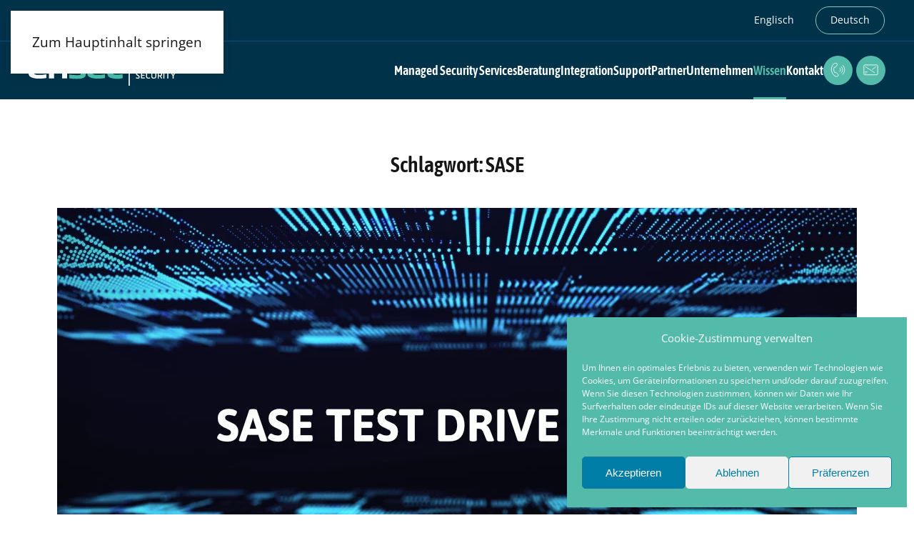

--- FILE ---
content_type: text/html; charset=UTF-8
request_url: https://www.ensec.ch/tag/sase/
body_size: 15421
content:
<!DOCTYPE html>
<html lang="de-DE-formal" prefix="og: https://ogp.me/ns#">
    <head>
        <meta charset="UTF-8">
        <meta name="viewport" content="width=device-width, initial-scale=1">
        <link rel="icon" href="/wp-content/uploads/2021/07/96x96-favicon.png" sizes="any">
                <link rel="apple-touch-icon" href="/wp-content/uploads/2021/07/180x180-favicon.png">
                <link rel="alternate" hreflang="en" href="https://www.ensec.ch/en/tag/sase-en/" />
<link rel="alternate" hreflang="de" href="https://www.ensec.ch/tag/sase/" />
<link rel="alternate" hreflang="x-default" href="https://www.ensec.ch/tag/sase/" />

<!-- Suchmaschinen-Optimierung durch Rank Math PRO - https://rankmath.com/ -->
<title>SASE - ensec</title>
<meta name="robots" content="follow, noindex"/>
<meta property="og:locale" content="de_DE" />
<meta property="og:type" content="article" />
<meta property="og:title" content="SASE - ensec" />
<meta property="og:url" content="https://www.ensec.ch/tag/sase/" />
<meta property="og:site_name" content="ensec" />
<meta name="twitter:card" content="summary_large_image" />
<meta name="twitter:title" content="SASE - ensec" />
<meta name="twitter:label1" content="Beiträge" />
<meta name="twitter:data1" content="2" />
<script type="application/ld+json" class="rank-math-schema">{"@context":"https://schema.org","@graph":[{"@type":"Person","@id":"https://www.ensec.ch/#person","name":"ensec"},{"@type":"WebSite","@id":"https://www.ensec.ch/#website","url":"https://www.ensec.ch","name":"ensec","publisher":{"@id":"https://www.ensec.ch/#person"},"inLanguage":"de"},{"@type":"CollectionPage","@id":"https://www.ensec.ch/tag/sase/#webpage","url":"https://www.ensec.ch/tag/sase/","name":"SASE - ensec","isPartOf":{"@id":"https://www.ensec.ch/#website"},"inLanguage":"de"}]}</script>
<!-- /Rank Math WordPress SEO Plugin -->

<link rel="alternate" type="application/rss+xml" title="ensec &raquo; Feed" href="https://www.ensec.ch/feed/" />
<script id="wpp-js" src="https://www.ensec.ch/wp-content/plugins/wordpress-popular-posts/assets/js/wpp.min.js?ver=7.3.6" data-sampling="0" data-sampling-rate="100" data-api-url="https://www.ensec.ch/wp-json/wordpress-popular-posts" data-post-id="0" data-token="79b4aedab6" data-lang="0" data-debug="0"></script>
<link rel="alternate" type="application/rss+xml" title="ensec &raquo; SASE Schlagwort-Feed" href="https://www.ensec.ch/tag/sase/feed/" />
<style id='wp-emoji-styles-inline-css'>

	img.wp-smiley, img.emoji {
		display: inline !important;
		border: none !important;
		box-shadow: none !important;
		height: 1em !important;
		width: 1em !important;
		margin: 0 0.07em !important;
		vertical-align: -0.1em !important;
		background: none !important;
		padding: 0 !important;
	}
/*# sourceURL=wp-emoji-styles-inline-css */
</style>
<link rel='stylesheet' id='wp-block-library-css' href='https://www.ensec.ch/wp-includes/css/dist/block-library/style.min.css?ver=993c4cf60a00b86b7e514cf1e1a268cc' media='all' />
<style id='wp-block-paragraph-inline-css'>
.is-small-text{font-size:.875em}.is-regular-text{font-size:1em}.is-large-text{font-size:2.25em}.is-larger-text{font-size:3em}.has-drop-cap:not(:focus):first-letter{float:left;font-size:8.4em;font-style:normal;font-weight:100;line-height:.68;margin:.05em .1em 0 0;text-transform:uppercase}body.rtl .has-drop-cap:not(:focus):first-letter{float:none;margin-left:.1em}p.has-drop-cap.has-background{overflow:hidden}:root :where(p.has-background){padding:1.25em 2.375em}:where(p.has-text-color:not(.has-link-color)) a{color:inherit}p.has-text-align-left[style*="writing-mode:vertical-lr"],p.has-text-align-right[style*="writing-mode:vertical-rl"]{rotate:180deg}
/*# sourceURL=https://www.ensec.ch/wp-includes/blocks/paragraph/style.min.css */
</style>
<style id='global-styles-inline-css'>
:root{--wp--preset--aspect-ratio--square: 1;--wp--preset--aspect-ratio--4-3: 4/3;--wp--preset--aspect-ratio--3-4: 3/4;--wp--preset--aspect-ratio--3-2: 3/2;--wp--preset--aspect-ratio--2-3: 2/3;--wp--preset--aspect-ratio--16-9: 16/9;--wp--preset--aspect-ratio--9-16: 9/16;--wp--preset--color--black: #000000;--wp--preset--color--cyan-bluish-gray: #abb8c3;--wp--preset--color--white: #ffffff;--wp--preset--color--pale-pink: #f78da7;--wp--preset--color--vivid-red: #cf2e2e;--wp--preset--color--luminous-vivid-orange: #ff6900;--wp--preset--color--luminous-vivid-amber: #fcb900;--wp--preset--color--light-green-cyan: #7bdcb5;--wp--preset--color--vivid-green-cyan: #00d084;--wp--preset--color--pale-cyan-blue: #8ed1fc;--wp--preset--color--vivid-cyan-blue: #0693e3;--wp--preset--color--vivid-purple: #9b51e0;--wp--preset--gradient--vivid-cyan-blue-to-vivid-purple: linear-gradient(135deg,rgb(6,147,227) 0%,rgb(155,81,224) 100%);--wp--preset--gradient--light-green-cyan-to-vivid-green-cyan: linear-gradient(135deg,rgb(122,220,180) 0%,rgb(0,208,130) 100%);--wp--preset--gradient--luminous-vivid-amber-to-luminous-vivid-orange: linear-gradient(135deg,rgb(252,185,0) 0%,rgb(255,105,0) 100%);--wp--preset--gradient--luminous-vivid-orange-to-vivid-red: linear-gradient(135deg,rgb(255,105,0) 0%,rgb(207,46,46) 100%);--wp--preset--gradient--very-light-gray-to-cyan-bluish-gray: linear-gradient(135deg,rgb(238,238,238) 0%,rgb(169,184,195) 100%);--wp--preset--gradient--cool-to-warm-spectrum: linear-gradient(135deg,rgb(74,234,220) 0%,rgb(151,120,209) 20%,rgb(207,42,186) 40%,rgb(238,44,130) 60%,rgb(251,105,98) 80%,rgb(254,248,76) 100%);--wp--preset--gradient--blush-light-purple: linear-gradient(135deg,rgb(255,206,236) 0%,rgb(152,150,240) 100%);--wp--preset--gradient--blush-bordeaux: linear-gradient(135deg,rgb(254,205,165) 0%,rgb(254,45,45) 50%,rgb(107,0,62) 100%);--wp--preset--gradient--luminous-dusk: linear-gradient(135deg,rgb(255,203,112) 0%,rgb(199,81,192) 50%,rgb(65,88,208) 100%);--wp--preset--gradient--pale-ocean: linear-gradient(135deg,rgb(255,245,203) 0%,rgb(182,227,212) 50%,rgb(51,167,181) 100%);--wp--preset--gradient--electric-grass: linear-gradient(135deg,rgb(202,248,128) 0%,rgb(113,206,126) 100%);--wp--preset--gradient--midnight: linear-gradient(135deg,rgb(2,3,129) 0%,rgb(40,116,252) 100%);--wp--preset--font-size--small: 13px;--wp--preset--font-size--medium: 20px;--wp--preset--font-size--large: 36px;--wp--preset--font-size--x-large: 42px;--wp--preset--spacing--20: 0.44rem;--wp--preset--spacing--30: 0.67rem;--wp--preset--spacing--40: 1rem;--wp--preset--spacing--50: 1.5rem;--wp--preset--spacing--60: 2.25rem;--wp--preset--spacing--70: 3.38rem;--wp--preset--spacing--80: 5.06rem;--wp--preset--shadow--natural: 6px 6px 9px rgba(0, 0, 0, 0.2);--wp--preset--shadow--deep: 12px 12px 50px rgba(0, 0, 0, 0.4);--wp--preset--shadow--sharp: 6px 6px 0px rgba(0, 0, 0, 0.2);--wp--preset--shadow--outlined: 6px 6px 0px -3px rgb(255, 255, 255), 6px 6px rgb(0, 0, 0);--wp--preset--shadow--crisp: 6px 6px 0px rgb(0, 0, 0);}:where(.is-layout-flex){gap: 0.5em;}:where(.is-layout-grid){gap: 0.5em;}body .is-layout-flex{display: flex;}.is-layout-flex{flex-wrap: wrap;align-items: center;}.is-layout-flex > :is(*, div){margin: 0;}body .is-layout-grid{display: grid;}.is-layout-grid > :is(*, div){margin: 0;}:where(.wp-block-columns.is-layout-flex){gap: 2em;}:where(.wp-block-columns.is-layout-grid){gap: 2em;}:where(.wp-block-post-template.is-layout-flex){gap: 1.25em;}:where(.wp-block-post-template.is-layout-grid){gap: 1.25em;}.has-black-color{color: var(--wp--preset--color--black) !important;}.has-cyan-bluish-gray-color{color: var(--wp--preset--color--cyan-bluish-gray) !important;}.has-white-color{color: var(--wp--preset--color--white) !important;}.has-pale-pink-color{color: var(--wp--preset--color--pale-pink) !important;}.has-vivid-red-color{color: var(--wp--preset--color--vivid-red) !important;}.has-luminous-vivid-orange-color{color: var(--wp--preset--color--luminous-vivid-orange) !important;}.has-luminous-vivid-amber-color{color: var(--wp--preset--color--luminous-vivid-amber) !important;}.has-light-green-cyan-color{color: var(--wp--preset--color--light-green-cyan) !important;}.has-vivid-green-cyan-color{color: var(--wp--preset--color--vivid-green-cyan) !important;}.has-pale-cyan-blue-color{color: var(--wp--preset--color--pale-cyan-blue) !important;}.has-vivid-cyan-blue-color{color: var(--wp--preset--color--vivid-cyan-blue) !important;}.has-vivid-purple-color{color: var(--wp--preset--color--vivid-purple) !important;}.has-black-background-color{background-color: var(--wp--preset--color--black) !important;}.has-cyan-bluish-gray-background-color{background-color: var(--wp--preset--color--cyan-bluish-gray) !important;}.has-white-background-color{background-color: var(--wp--preset--color--white) !important;}.has-pale-pink-background-color{background-color: var(--wp--preset--color--pale-pink) !important;}.has-vivid-red-background-color{background-color: var(--wp--preset--color--vivid-red) !important;}.has-luminous-vivid-orange-background-color{background-color: var(--wp--preset--color--luminous-vivid-orange) !important;}.has-luminous-vivid-amber-background-color{background-color: var(--wp--preset--color--luminous-vivid-amber) !important;}.has-light-green-cyan-background-color{background-color: var(--wp--preset--color--light-green-cyan) !important;}.has-vivid-green-cyan-background-color{background-color: var(--wp--preset--color--vivid-green-cyan) !important;}.has-pale-cyan-blue-background-color{background-color: var(--wp--preset--color--pale-cyan-blue) !important;}.has-vivid-cyan-blue-background-color{background-color: var(--wp--preset--color--vivid-cyan-blue) !important;}.has-vivid-purple-background-color{background-color: var(--wp--preset--color--vivid-purple) !important;}.has-black-border-color{border-color: var(--wp--preset--color--black) !important;}.has-cyan-bluish-gray-border-color{border-color: var(--wp--preset--color--cyan-bluish-gray) !important;}.has-white-border-color{border-color: var(--wp--preset--color--white) !important;}.has-pale-pink-border-color{border-color: var(--wp--preset--color--pale-pink) !important;}.has-vivid-red-border-color{border-color: var(--wp--preset--color--vivid-red) !important;}.has-luminous-vivid-orange-border-color{border-color: var(--wp--preset--color--luminous-vivid-orange) !important;}.has-luminous-vivid-amber-border-color{border-color: var(--wp--preset--color--luminous-vivid-amber) !important;}.has-light-green-cyan-border-color{border-color: var(--wp--preset--color--light-green-cyan) !important;}.has-vivid-green-cyan-border-color{border-color: var(--wp--preset--color--vivid-green-cyan) !important;}.has-pale-cyan-blue-border-color{border-color: var(--wp--preset--color--pale-cyan-blue) !important;}.has-vivid-cyan-blue-border-color{border-color: var(--wp--preset--color--vivid-cyan-blue) !important;}.has-vivid-purple-border-color{border-color: var(--wp--preset--color--vivid-purple) !important;}.has-vivid-cyan-blue-to-vivid-purple-gradient-background{background: var(--wp--preset--gradient--vivid-cyan-blue-to-vivid-purple) !important;}.has-light-green-cyan-to-vivid-green-cyan-gradient-background{background: var(--wp--preset--gradient--light-green-cyan-to-vivid-green-cyan) !important;}.has-luminous-vivid-amber-to-luminous-vivid-orange-gradient-background{background: var(--wp--preset--gradient--luminous-vivid-amber-to-luminous-vivid-orange) !important;}.has-luminous-vivid-orange-to-vivid-red-gradient-background{background: var(--wp--preset--gradient--luminous-vivid-orange-to-vivid-red) !important;}.has-very-light-gray-to-cyan-bluish-gray-gradient-background{background: var(--wp--preset--gradient--very-light-gray-to-cyan-bluish-gray) !important;}.has-cool-to-warm-spectrum-gradient-background{background: var(--wp--preset--gradient--cool-to-warm-spectrum) !important;}.has-blush-light-purple-gradient-background{background: var(--wp--preset--gradient--blush-light-purple) !important;}.has-blush-bordeaux-gradient-background{background: var(--wp--preset--gradient--blush-bordeaux) !important;}.has-luminous-dusk-gradient-background{background: var(--wp--preset--gradient--luminous-dusk) !important;}.has-pale-ocean-gradient-background{background: var(--wp--preset--gradient--pale-ocean) !important;}.has-electric-grass-gradient-background{background: var(--wp--preset--gradient--electric-grass) !important;}.has-midnight-gradient-background{background: var(--wp--preset--gradient--midnight) !important;}.has-small-font-size{font-size: var(--wp--preset--font-size--small) !important;}.has-medium-font-size{font-size: var(--wp--preset--font-size--medium) !important;}.has-large-font-size{font-size: var(--wp--preset--font-size--large) !important;}.has-x-large-font-size{font-size: var(--wp--preset--font-size--x-large) !important;}
/*# sourceURL=global-styles-inline-css */
</style>

<style id='classic-theme-styles-inline-css'>
/*! This file is auto-generated */
.wp-block-button__link{color:#fff;background-color:#32373c;border-radius:9999px;box-shadow:none;text-decoration:none;padding:calc(.667em + 2px) calc(1.333em + 2px);font-size:1.125em}.wp-block-file__button{background:#32373c;color:#fff;text-decoration:none}
/*# sourceURL=/wp-includes/css/classic-themes.min.css */
</style>
<link rel='stylesheet' id='wpml-legacy-horizontal-list-0-css' href='https://www.ensec.ch/wp-content/plugins/sitepress-multilingual-cms/templates/language-switchers/legacy-list-horizontal/style.min.css?ver=1' media='all' />
<link rel='stylesheet' id='cmplz-general-css' href='https://www.ensec.ch/wp-content/plugins/complianz-gdpr-premium/assets/css/cookieblocker.min.css?ver=1761975127' media='all' />
<link rel='stylesheet' id='wordpress-popular-posts-css-css' href='https://www.ensec.ch/wp-content/plugins/wordpress-popular-posts/assets/css/wpp.css?ver=7.3.6' media='all' />
<link href="https://www.ensec.ch/wp-content/themes/yootheme/css/theme.1.css?ver=1766994194" rel="stylesheet">
<script id="wpml-cookie-js-extra">
var wpml_cookies = {"wp-wpml_current_language":{"value":"de","expires":1,"path":"/"}};
var wpml_cookies = {"wp-wpml_current_language":{"value":"de","expires":1,"path":"/"}};
//# sourceURL=wpml-cookie-js-extra
</script>
<script src="https://www.ensec.ch/wp-content/plugins/sitepress-multilingual-cms/res/js/cookies/language-cookie.js?ver=486900" id="wpml-cookie-js" defer data-wp-strategy="defer"></script>
<link rel="https://api.w.org/" href="https://www.ensec.ch/wp-json/" /><link rel="alternate" title="JSON" type="application/json" href="https://www.ensec.ch/wp-json/wp/v2/tags/73" /><meta name="generator" content="WPML ver:4.8.6 stt:1,3;" />
<script type="text/javascript">
			 var style = document.createElement("style");
			 style.type = "text/css";
			 style.id = "antiClickjack";
			 if ("cssText" in style){
			   style.cssText = "body{display:none !important;}";
			 }else{
			   style.innerHTML = "body{display:none !important;}";
			 }
			 document.getElementsByTagName("head")[0].appendChild(style);

			 try {
			   if (top.document.domain === document.domain) {
			     var antiClickjack = document.getElementById("antiClickjack");
			     antiClickjack.parentNode.removeChild(antiClickjack);
			   } else {
			     top.location = self.location;
			   }
			 } catch (e) {
			   top.location = self.location;
			 }
			</script>			<style>.cmplz-hidden {
					display: none !important;
				}</style>            <style id="wpp-loading-animation-styles">@-webkit-keyframes bgslide{from{background-position-x:0}to{background-position-x:-200%}}@keyframes bgslide{from{background-position-x:0}to{background-position-x:-200%}}.wpp-widget-block-placeholder,.wpp-shortcode-placeholder{margin:0 auto;width:60px;height:3px;background:#dd3737;background:linear-gradient(90deg,#dd3737 0%,#571313 10%,#dd3737 100%);background-size:200% auto;border-radius:3px;-webkit-animation:bgslide 1s infinite linear;animation:bgslide 1s infinite linear}</style>
            <script src="https://www.ensec.ch/wp-content/themes/yootheme/vendor/assets/uikit/dist/js/uikit.min.js?ver=4.5.32"></script>
<script src="https://www.ensec.ch/wp-content/themes/yootheme/vendor/assets/uikit/dist/js/uikit-icons-design-escapes.min.js?ver=4.5.32"></script>
<script src="https://www.ensec.ch/wp-content/themes/yootheme/js/theme.js?ver=4.5.32"></script>
<script>window.yootheme ||= {}; var $theme = yootheme.theme = {"i18n":{"close":{"label":"Schlie\u00dfen","0":"yootheme"},"totop":{"label":"Back to top","0":"yootheme"},"marker":{"label":"Open","0":"yootheme"},"navbarToggleIcon":{"label":"Men\u00fc \u00f6ffnen","0":"yootheme"},"paginationPrevious":{"label":"Vorherige Seite","0":"yootheme"},"paginationNext":{"label":"N\u00e4chste Seite","0":"yootheme"},"searchIcon":{"toggle":"Open Search","submit":"Suche starten"},"slider":{"next":"N\u00e4chstes Bild","previous":"Vorheriges Bild","slideX":"Bild %s","slideLabel":"%s von %s"},"slideshow":{"next":"N\u00e4chstes Bild","previous":"Vorheriges Bild","slideX":"Bild %s","slideLabel":"%s von %s"},"lightboxPanel":{"next":"N\u00e4chstes Bild","previous":"Vorheriges Bild","slideLabel":"%s von %s","close":"Schlie\u00dfen"}}};</script>
<script>UIkit.util.ready(function () {
     UIkit.util.$$('.uk-navbar-nav a').forEach(function(el) {
         if (location.hostname == el.hostname && location.pathname == el.pathname && el.href != '#') {
             UIkit.scroll(el, {offset: 90});
         }
     });
 });</script>    </head>
    <body data-rsssl=1 data-cmplz=1 class="archive tag tag-sase tag-73 wp-theme-yootheme ">

        
        <div class="uk-hidden-visually uk-notification uk-notification-top-left uk-width-auto">
            <div class="uk-notification-message">
                <a href="#tm-main" class="uk-link-reset">Zum Hauptinhalt springen</a>
            </div>
        </div>

        
        
        <div class="tm-page">

                        


<header class="tm-header-mobile uk-hidden@l">


        <div uk-sticky show-on-up animation="uk-animation-slide-top" cls-active="uk-navbar-sticky" sel-target=".uk-navbar-container">
    
        <div class="uk-navbar-container">

            <div class="uk-container uk-container-expand">
                <nav class="uk-navbar" uk-navbar="{&quot;align&quot;:&quot;left&quot;,&quot;container&quot;:&quot;.tm-header-mobile &gt; [uk-sticky]&quot;,&quot;boundary&quot;:&quot;.tm-header-mobile .uk-navbar-container&quot;}">

                                        <div class="uk-navbar-left ">

                                                    <a href="https://www.ensec.ch/" aria-label="Zurück zur Startseite" class="uk-logo uk-navbar-item">
    <img alt="Ensec – Information Security" loading="eager" width="180" height="31" src="/wp-content/uploads/2021/05/logo_rgb_white_bg.svg"></a>                        
                        
                        
                    </div>
                    
                    
                                        <div class="uk-navbar-right">

                                                                            
                                                    <a uk-toggle href="#tm-dialog-mobile" class="uk-navbar-toggle">

        
        <div uk-navbar-toggle-icon></div>

        
    </a>                        
                    </div>
                    
                </nav>
            </div>

        </div>

        </div>
    



        <div id="tm-dialog-mobile" uk-offcanvas="container: true; overlay: true" mode="push" flip>
        <div class="uk-offcanvas-bar uk-flex uk-flex-column">

                        <button class="uk-offcanvas-close uk-close-large" type="button" uk-close uk-toggle="cls: uk-close-large; mode: media; media: @s"></button>
            
                        <div class="uk-margin-auto-bottom">
                
<div class="uk-grid uk-child-width-1-1" uk-grid>    <div>
<div class="uk-panel widget widget_nav_menu" id="nav_menu-2">

    
    
<ul class="uk-nav uk-nav-default">
    
	<li class="menu-item menu-item-type-post_type menu-item-object-page menu-item-has-children uk-parent"><a href="https://www.ensec.ch/managed-security-services/">Managed Security Services</a>
	<ul class="uk-nav-sub">

		<li class="menu-item menu-item-type-post_type menu-item-object-page"><a href="https://www.ensec.ch/managed-security-services/managed-sase/"><img src="/wp-content/uploads/2024/09/startnav_mss_managed_sase.svg" width="60" height="60" class="uk-margin-small-right" alt loading="eager"> Managed SASE</a></li>
		<li class="menu-item menu-item-type-post_type menu-item-object-page"><a href="https://www.ensec.ch/managed-security-services/managed-infrastructure/"><img src="/wp-content/uploads/2024/09/startnav_mss_managed-infrastructure.svg" width="60" height="60" class="uk-margin-small-right" alt loading="eager"> Managed Infrastructure</a></li>
		<li class="menu-item menu-item-type-post_type menu-item-object-page"><a href="https://www.ensec.ch/managed-security-services/analytics-as-a-service/"><img src="/wp-content/uploads/2024/09/startnav_mss_analytics-as-a-service.svg" width="60" height="60" class="uk-margin-small-right" alt loading="eager"> Analytics as a Service</a></li>
		<li class="menu-item menu-item-type-post_type menu-item-object-page"><a href="https://www.ensec.ch/managed-security-services/information-security-as-service/"><img src="/wp-content/uploads/2024/09/startnav_mss_information-security-as-a-service.svg" width="60" height="60" class="uk-margin-small-right" alt loading="eager"> Information Security as Service</a></li></ul></li>
	<li class="menu-item menu-item-type-post_type menu-item-object-page menu-item-has-children uk-parent"><a href="https://www.ensec.ch/it-security-beratung/">Beratung</a>
	<ul class="uk-nav-sub">

		<li class="menu-item menu-item-type-post_type menu-item-object-page"><a href="https://www.ensec.ch/it-security-beratung/security-strategie/"><img src="/wp-content/uploads/2021/07/beratung-strategie.svg" width="60" height="60" class="uk-margin-small-right" alt loading="eager"> Security Strategie</a></li>
		<li class="menu-item menu-item-type-post_type menu-item-object-page"><a href="https://www.ensec.ch/it-security-beratung/security-architektur/"><img src="/wp-content/uploads/2021/07/beratung-architektur.svg" width="60" height="60" class="uk-margin-small-right" alt loading="eager"> Security Architektur</a></li>
		<li class="menu-item menu-item-type-post_type menu-item-object-page"><a href="https://www.ensec.ch/it-security-beratung/technologieberatung/"><img src="/wp-content/uploads/2021/07/beratung-technologie.svg" width="60" height="60" class="uk-margin-small-right" alt loading="eager"> Technologieberatung</a></li>
		<li class="menu-item menu-item-type-post_type menu-item-object-page"><a href="https://www.ensec.ch/it-security-beratung/grc/"><img src="/wp-content/uploads/2021/07/beratung-grc.svg" width="60" height="60" class="uk-margin-small-right" alt loading="eager"> GRC</a></li>
		<li class="menu-item menu-item-type-post_type menu-item-object-page"><a href="https://www.ensec.ch/it-security-beratung/security-awareness/"><img src="/wp-content/uploads/2021/07/beratung-awarness.svg" width="60" height="60" class="uk-margin-small-right" alt loading="eager"> Security Awareness</a></li></ul></li>
	<li class="menu-item menu-item-type-post_type menu-item-object-page menu-item-has-children uk-parent"><a href="https://www.ensec.ch/it-security-integration/">Integration</a>
	<ul class="uk-nav-sub">

		<li class="menu-item menu-item-type-post_type menu-item-object-page"><a href="https://www.ensec.ch/it-security-integration/network-security/"><img src="/wp-content/uploads/2021/06/network-security.svg" width="60" height="60" class="uk-margin-small-right" alt loading="eager"> Network Security</a></li>
		<li class="menu-item menu-item-type-post_type menu-item-object-page"><a href="https://www.ensec.ch/it-security-integration/content-security/"><img src="/wp-content/uploads/2021/06/content-security.svg" width="60" height="60" class="uk-margin-small-right" alt loading="eager"> Content Security</a></li>
		<li class="menu-item menu-item-type-post_type menu-item-object-page"><a href="https://www.ensec.ch/it-security-integration/application-security/"><img src="/wp-content/uploads/2021/06/application-security.svg" width="60" height="60" class="uk-margin-small-right" alt loading="eager"> Application Security</a></li>
		<li class="menu-item menu-item-type-post_type menu-item-object-page"><a href="https://www.ensec.ch/it-security-integration/cloud-security/"><img src="/wp-content/uploads/2021/06/cloud-security.svg" width="60" height="60" class="uk-margin-small-right" alt loading="eager"> Cloud Security</a></li>
		<li class="menu-item menu-item-type-post_type menu-item-object-page"><a href="https://www.ensec.ch/it-security-integration/infrastructure-security/"><img src="/wp-content/uploads/2021/06/infrastructure-security.svg" width="60" height="60" class="uk-margin-small-right" alt loading="eager"> Infrastructure Security</a></li>
		<li class="menu-item menu-item-type-post_type menu-item-object-page"><a href="https://www.ensec.ch/it-security-integration/ot-security/"><img src="/wp-content/uploads/2024/09/startnav_integration_ot-security.svg" width="60" height="60" class="uk-margin-small-right" alt loading="eager"> OT Security</a></li>
		<li class="menu-item menu-item-type-post_type menu-item-object-page"><a href="https://www.ensec.ch/it-security-integration/endpoint-security/"><img src="/wp-content/uploads/2021/06/endpoint-security.svg" width="60" height="60" class="uk-margin-small-right" alt loading="eager"> Endpoint Security</a></li>
		<li class="menu-item menu-item-type-post_type menu-item-object-page"><a href="https://www.ensec.ch/it-security-integration/security-analytics/"><img src="/wp-content/uploads/2024/09/startnav_integration_security_analytics.svg" width="60" height="60" class="uk-margin-small-right" alt loading="eager"> Security Analytics</a></li></ul></li>
	<li class="menu-item menu-item-type-post_type menu-item-object-page"><a href="https://www.ensec.ch/ensec-support/">Support</a></li>
	<li class="menu-item menu-item-type-post_type menu-item-object-page"><a href="https://www.ensec.ch/partner/">Partner</a></li>
	<li class="menu-item menu-item-type-post_type menu-item-object-page menu-item-has-children uk-parent"><a href="https://www.ensec.ch/unternehmen/">Unternehmen</a>
	<ul class="uk-nav-sub">

		<li class="menu-item menu-item-type-post_type menu-item-object-page"><a href="https://www.ensec.ch/unternehmen/team/"><img src="/wp-content/uploads/2021/06/team.svg" width="60" height="60" class="uk-margin-small-right" alt loading="eager"> Team</a></li>
		<li class="menu-item menu-item-type-post_type menu-item-object-page"><a href="https://www.ensec.ch/unternehmen/arbeiten-bei-ensec/"><img src="/wp-content/uploads/2021/06/arbeiten-bei-ensec.svg" width="60" height="60" class="uk-margin-small-right" alt loading="eager"> Arbeiten bei ensec</a></li>
		<li class="menu-item menu-item-type-post_type menu-item-object-page"><a href="https://www.ensec.ch/unternehmen/facts-und-figures/"><img src="/wp-content/uploads/2021/06/facts-2.svg" width="60" height="60" class="uk-margin-small-right" alt loading="eager"> Facts und Figures</a></li></ul></li>
	<li class="menu-item menu-item-type-post_type menu-item-object-page current_page_parent uk-active"><a href="https://www.ensec.ch/wissen/">Wissen</a></li>
	<li class="menu-item menu-item-type-post_type menu-item-object-page"><a href="https://www.ensec.ch/kontakt/">Kontakt</a></li></ul>

</div>
</div>    <div>
<div class="uk-panel widget widget_icl_lang_sel_widget" id="icl_lang_sel_widget-3">

    
    
<div class="wpml-ls-sidebars-dialog-mobile wpml-ls wpml-ls-legacy-list-horizontal">
	<ul role="menu"><li class="wpml-ls-slot-dialog-mobile wpml-ls-item wpml-ls-item-en wpml-ls-first-item wpml-ls-item-legacy-list-horizontal" role="none">
				<a href="https://www.ensec.ch/en/tag/sase-en/" class="wpml-ls-link" role="menuitem"  aria-label="Switch to Englisch" title="Switch to Englisch" >
                    <span class="wpml-ls-display">Englisch</span></a>
			</li><li class="wpml-ls-slot-dialog-mobile wpml-ls-item wpml-ls-item-de wpml-ls-current-language wpml-ls-last-item wpml-ls-item-legacy-list-horizontal" role="none">
				<a href="https://www.ensec.ch/tag/sase/" class="wpml-ls-link" role="menuitem" >
                    <span class="wpml-ls-native" role="menuitem">Deutsch</span></a>
			</li></ul>
</div>

</div>
</div></div>            </div>
            
            
        </div>
    </div>
    
    
    

</header>


<div class="tm-toolbar tm-toolbar-default uk-visible@l">
    <div class="uk-container uk-flex uk-flex-middle uk-container-expand">

        
                <div class="uk-margin-auto-left">
            <div class="uk-grid-medium uk-child-width-auto uk-flex-middle" uk-grid="margin: uk-margin-small-top">
                <div>
<div class="uk-panel widget widget_icl_lang_sel_widget" id="icl_lang_sel_widget-2">

    
    
<div class="wpml-ls-sidebars-toolbar-right wpml-ls wpml-ls-legacy-list-horizontal">
	<ul role="menu"><li class="wpml-ls-slot-toolbar-right wpml-ls-item wpml-ls-item-en wpml-ls-first-item wpml-ls-item-legacy-list-horizontal" role="none">
				<a href="https://www.ensec.ch/en/tag/sase-en/" class="wpml-ls-link" role="menuitem"  aria-label="Switch to Englisch" title="Switch to Englisch" >
                    <span class="wpml-ls-display">Englisch</span></a>
			</li><li class="wpml-ls-slot-toolbar-right wpml-ls-item wpml-ls-item-de wpml-ls-current-language wpml-ls-last-item wpml-ls-item-legacy-list-horizontal" role="none">
				<a href="https://www.ensec.ch/tag/sase/" class="wpml-ls-link" role="menuitem" >
                    <span class="wpml-ls-native" role="menuitem">Deutsch</span></a>
			</li></ul>
</div>

</div>
</div>            </div>
        </div>
        
    </div>
</div>

<header class="tm-header uk-visible@l">



        <div uk-sticky media="@l" cls-active="uk-navbar-sticky" sel-target=".uk-navbar-container">
    
        <div class="uk-navbar-container">

            <div class="uk-container uk-container-expand">
                <nav class="uk-navbar" uk-navbar="{&quot;align&quot;:&quot;left&quot;,&quot;container&quot;:&quot;.tm-header &gt; [uk-sticky]&quot;,&quot;boundary&quot;:&quot;.tm-header .uk-navbar-container&quot;}">

                                        <div class="uk-navbar-left ">

                                                    <a href="https://www.ensec.ch/" aria-label="Zurück zur Startseite" class="uk-logo uk-navbar-item">
    <img alt="Ensec – Information Security" loading="eager" width="246" height="43" src="/wp-content/uploads/2021/05/logo_rgb_white_bg.svg"></a>                        
                        
                        
                    </div>
                    
                    
                                        <div class="uk-navbar-right">

                                                    
<ul class="uk-navbar-nav">
    
	<li class="menu-item menu-item-type-post_type menu-item-object-page menu-item-has-children uk-parent"><a href="https://www.ensec.ch/managed-security-services/">Managed Security Services</a>
	<div class="uk-drop uk-navbar-dropdown uk-navbar-dropdown-large" pos="bottom-left" stretch="x" boundary=".tm-header .uk-navbar"><style class="uk-margin-remove-adjacent">#menu-item-5818\#0 .el-title{font-weight:bold;}#menu-item-5818\#0{border:1px solid #fff;}#menu-item-5818\#0:hover{border:1px solid #007EA7; box-shadow: rgba(17, 17, 26, 0.1) 0px 8px 24px, rgba(17, 17, 26, 0.1) 0px 16px 56px, rgba(17, 17, 26, 0.1) 0px 24px 80px; transition:0.5s;}#menu-item-5818\#0:hover .el-content{color:#fff;}#menu-item-5818\#0 .el-content{padding-right:15%;}#menu-item-5818\#1 .uk-nav-subtitle{color:#fff; opacity:0.6; padding-top:10px; padding-right:10%;}#menu-item-5818\#1 .el-item:hover .uk-nav-subtitle{color:#151515;}#menu-item-5818\#1 .el-item:hover svg path, #menu-item-5818\#1 .el-item:hover svg line, #menu-item-5818\#1 .el-item:hover svg circle, #menu-item-5818\#1 .el-item:hover svg ellipse, #menu-item-5818\#1 .el-item:hover svg rect, #menu-item-5818\#1 .el-item:hover svg polygon, #menu-item-5818\#1 .el-item:hover svg polyline{stroke: #151515 !important;}</style><div class="uk-grid tm-grid-expand uk-grid-margin" uk-grid>
<div class="uk-flex uk-flex-column uk-width-1-3@m">
    
        
            
            
            
                
                    
<div class="uk-flex-1 uk-flex uk-flex-column uk-margin uk-width-xlarge" id="menu-item-5818#0">
        <a class="uk-flex-1 uk-card uk-card-primary uk-card-hover uk-flex uk-flex-column uk-card-body uk-margin-remove-first-child uk-link-toggle" href="/managed-it-security/">    
        
            
                
            
            
                                                
                
                    

        
                <div class="el-title uk-h3 uk-margin-top uk-margin-remove-bottom">                        Managed Security Services                    </div>        
        
    
        
        
                <div class="el-content uk-panel uk-text-meta uk-margin-top uk-flex-1"><p>Managed Security Services bieten Ihnen proaktiven Rundum-Schutz vor Cyberbedrohungen, damit Sie sich voll auf Ihr Kerngeschäft konzentrieren können.</p></div>        
        
                <div class="uk-margin-top"><div class="el-link uk-button uk-button-text">Mehr erfahren</div></div>        

                
                
            
        
        </a>    
</div>
                
            
        
    
</div>
<div class="uk-grid-item-match uk-flex-middle uk-width-2-3@m">
    
        
            
            
                        <div class="uk-panel uk-width-1-1">            
                
                    
<div id="menu-item-5818#1" uk-scrollspy="target: [uk-scrollspy-class];">
        <div class="uk-child-width-expand uk-grid-large" uk-grid>    
    
                <div>
        
        <ul class="uk-margin-remove-bottom uk-nav uk-nav-primary uk-nav-divider">                                <li class="el-item ">
<a class="el-link" href="https://www.ensec.ch/managed-security-services/managed-sase/">
    
        <img src="/wp-content/uploads/2024/09/startnav_mss_managed_sase.svg" width="50" height="50" class="el-image uk-margin-small-right uk-text-warning" alt loading="lazy" uk-svg="stroke-animation: true; attributes: uk-scrollspy-class:uk-animation-stroke">
                    Managed SASE        
    
</a></li>
                                            <li class="el-item ">
<a class="el-link" href="https://www.ensec.ch/managed-security-services/managed-infrastructure/">
    
        <img src="/wp-content/uploads/2024/09/startnav_mss_managed-infrastructure.svg" width="50" height="50" class="el-image uk-margin-small-right uk-text-warning" alt loading="lazy" uk-svg="stroke-animation: true; attributes: uk-scrollspy-class:uk-animation-stroke">
                    Managed Infrastructure        
    
</a></li>
                            </ul>
                </div>
        
    
                <div>
        
        <ul class="uk-margin-remove-bottom uk-nav uk-nav-primary uk-nav-divider">                                <li class="el-item ">
<a class="el-link" href="https://www.ensec.ch/managed-security-services/analytics-as-a-service/">
    
        <img src="/wp-content/uploads/2024/09/startnav_mss_analytics-as-a-service.svg" width="50" height="50" class="el-image uk-margin-small-right uk-text-warning" alt loading="lazy" uk-svg="stroke-animation: true; attributes: uk-scrollspy-class:uk-animation-stroke">
                    Analytics as a Service        
    
</a></li>
                                            <li class="el-item ">
<a class="el-link" href="https://www.ensec.ch/managed-security-services/information-security-as-service/">
    
        <img src="/wp-content/uploads/2024/09/startnav_mss_information-security-as-a-service.svg" width="50" height="50" class="el-image uk-margin-small-right uk-text-warning" alt loading="lazy" uk-svg="stroke-animation: true; attributes: uk-scrollspy-class:uk-animation-stroke">
                    Information Security as Service        
    
</a></li>
                            </ul>
                </div>
        
    
        </div>    
</div>
                
                        </div>            
        
    
</div></div></div></li>
	<li class="menu-item menu-item-type-post_type menu-item-object-page menu-item-has-children uk-parent"><a href="https://www.ensec.ch/it-security-beratung/">Beratung</a>
	<div class="uk-drop uk-navbar-dropdown uk-navbar-dropdown-large" pos="bottom-left" stretch="x" boundary=".tm-header .uk-navbar"><style class="uk-margin-remove-adjacent">#menu-item-5856\#0 .el-title{font-weight:bold;}#menu-item-5856\#0{border:1px solid #fff;}#menu-item-5856\#0:hover{border:1px solid #007EA7; box-shadow: rgba(17, 17, 26, 0.1) 0px 8px 24px, rgba(17, 17, 26, 0.1) 0px 16px 56px, rgba(17, 17, 26, 0.1) 0px 24px 80px; transition:0.5s;}#menu-item-5856\#0:hover .el-content{color:#fff;}#menu-item-5856\#0 .el-content{padding-right:15%;}#menu-item-5856\#1 .uk-nav-subtitle{color:#fff; opacity:0.6; padding-top:10px; padding-right:10%;}#menu-item-5856\#1 .el-item:hover .uk-nav-subtitle{color:#151515;}#menu-item-5856\#1 .el-item:hover svg path, #menu-item-5856\#1 .el-item:hover svg line, #menu-item-5856\#1 .el-item:hover svg circle, #menu-item-5856\#1 .el-item:hover svg ellipse, #menu-item-5856\#1 .el-item:hover svg rect, #menu-item-5856\#1 .el-item:hover svg polygon, #menu-item-5856\#1 .el-item:hover svg polyline{stroke: #151515 !important;}</style><div class="uk-grid tm-grid-expand uk-grid-margin" uk-grid>
<div class="uk-flex uk-flex-column uk-width-1-3@m">
    
        
            
            
            
                
                    
<div class="uk-flex-1 uk-flex uk-flex-column uk-margin uk-width-xlarge" id="menu-item-5856#0">
        <a class="uk-flex-1 uk-card uk-card-primary uk-card-hover uk-flex uk-flex-column uk-card-body uk-margin-remove-first-child uk-link-toggle" href="/it-security-beratung/">    
        
            
                
            
            
                                                
                
                    

        
                <div class="el-title uk-h3 uk-margin-top uk-margin-remove-bottom">                        Information Security Beratung                    </div>        
        
    
        
        
                <div class="el-content uk-panel uk-text-meta uk-margin-top uk-flex-1"><p>Massgeschneiderte Sicherheitsstrategien für Ihr Unternehmen - aus einer Hand.</p></div>        
        
                <div class="uk-margin-top"><div class="el-link uk-button uk-button-text">Mehr erfahren</div></div>        

                
                
            
        
        </a>    
</div>
                
            
        
    
</div>
<div class="uk-grid-item-match uk-flex-middle uk-width-2-3@m">
    
        
            
            
                        <div class="uk-panel uk-width-1-1">            
                
                    
<div id="menu-item-5856#1" uk-scrollspy="target: [uk-scrollspy-class];">
        <div class="uk-child-width-expand uk-grid-large" uk-grid>    
    
                <div>
        
        <ul class="uk-margin-remove-bottom uk-nav uk-nav-primary uk-nav-divider">                                <li class="el-item ">
<a class="el-link" href="https://www.ensec.ch/it-security-beratung/security-strategie/">
    
        <img src="/wp-content/uploads/2021/07/beratung-strategie.svg" width="50" height="50" class="el-image uk-margin-small-right uk-text-warning" alt loading="lazy" uk-svg="stroke-animation: true; attributes: uk-scrollspy-class:uk-animation-stroke">
                    Security Strategie        
    
</a></li>
                                            <li class="el-item ">
<a class="el-link" href="https://www.ensec.ch/it-security-beratung/security-architektur/">
    
        <img src="/wp-content/uploads/2021/07/beratung-architektur.svg" width="50" height="50" class="el-image uk-margin-small-right uk-text-warning" alt loading="lazy" uk-svg="stroke-animation: true; attributes: uk-scrollspy-class:uk-animation-stroke">
                    Security Architektur        
    
</a></li>
                                            <li class="el-item ">
<a class="el-link" href="https://www.ensec.ch/it-security-beratung/technologieberatung/">
    
        <img src="/wp-content/uploads/2021/07/beratung-technologie.svg" width="50" height="50" class="el-image uk-margin-small-right uk-text-warning" alt loading="lazy" uk-svg="stroke-animation: true; attributes: uk-scrollspy-class:uk-animation-stroke">
                    Technologieberatung        
    
</a></li>
                            </ul>
                </div>
        
    
                <div>
        
        <ul class="uk-margin-remove-bottom uk-nav uk-nav-primary uk-nav-divider">                                <li class="el-item ">
<a class="el-link" href="https://www.ensec.ch/it-security-beratung/grc/">
    
        <img src="/wp-content/uploads/2021/07/beratung-grc.svg" width="50" height="50" class="el-image uk-margin-small-right uk-text-warning" alt loading="lazy" uk-svg="stroke-animation: true; attributes: uk-scrollspy-class:uk-animation-stroke">
                    GRC        
    
</a></li>
                                            <li class="el-item ">
<a class="el-link" href="https://www.ensec.ch/it-security-beratung/security-awareness/">
    
        <img src="/wp-content/uploads/2021/07/beratung-awarness.svg" width="50" height="50" class="el-image uk-margin-small-right uk-text-warning" alt loading="lazy" uk-svg="stroke-animation: true; attributes: uk-scrollspy-class:uk-animation-stroke">
                    Security Awareness        
    
</a></li>
                                            <li class="el-item ">
<a class="el-link" href="/it-security-beratung/cyber-resilience/">
    
        <img src="/wp-content/uploads/2024/09/cyber-resilience.svg" width="50" height="50" class="el-image uk-margin-small-right uk-text-warning" alt loading="lazy" uk-svg="stroke-animation: true; attributes: uk-scrollspy-class:uk-animation-stroke">
                    Cyber Resilience        
    
</a></li>
                            </ul>
                </div>
        
    
        </div>    
</div>
                
                        </div>            
        
    
</div></div></div></li>
	<li class="menu-item menu-item-type-post_type menu-item-object-page menu-item-has-children uk-parent"><a href="https://www.ensec.ch/it-security-integration/">Integration</a>
	<div class="uk-drop uk-navbar-dropdown uk-navbar-dropdown-large" pos="bottom-left" stretch="x" boundary=".tm-header .uk-navbar"><style class="uk-margin-remove-adjacent">#menu-item-5882\#0 .el-title{font-weight:bold;}#menu-item-5882\#0{border:1px solid #fff;}#menu-item-5882\#0:hover{border:1px solid #007EA7; box-shadow: rgba(17, 17, 26, 0.1) 0px 8px 24px, rgba(17, 17, 26, 0.1) 0px 16px 56px, rgba(17, 17, 26, 0.1) 0px 24px 80px; transition:0.5s;}#menu-item-5882\#0:hover .el-content{color:#fff;}#menu-item-5882\#0 .el-content{padding-right:15%;}#menu-item-5882\#1 .uk-nav-subtitle{color:#fff; opacity:0.6; padding-top:10px; padding-right:10%;}#menu-item-5882\#1 .el-item:hover .uk-nav-subtitle{color:#151515;}#menu-item-5882\#1 .el-item:hover svg path, #menu-item-5882\#1 .el-item:hover svg line, #menu-item-5882\#1 .el-item:hover svg circle, #menu-item-5882\#1 .el-item:hover svg ellipse, #menu-item-5882\#1 .el-item:hover svg rect, #menu-item-5882\#1 .el-item:hover svg polygon, #menu-item-5882\#1 .el-item:hover svg polyline{stroke: #151515 !important;}</style><div class="uk-grid tm-grid-expand uk-grid-margin" uk-grid>
<div class="uk-flex uk-flex-column uk-width-1-3@m">
    
        
            
            
            
                
                    
<div class="uk-flex-1 uk-flex uk-flex-column uk-margin uk-width-xlarge" id="menu-item-5882#0">
        <a class="uk-flex-1 uk-card uk-card-primary uk-card-hover uk-flex uk-flex-column uk-card-body uk-margin-remove-first-child uk-link-toggle" href="/it-security-integration/">    
        
            
                
            
            
                                                
                
                    

        
                <div class="el-title uk-h3 uk-margin-top uk-margin-remove-bottom">                        IT Security Integration                    </div>        
        
    
        
        
                <div class="el-content uk-panel uk-text-meta uk-margin-top uk-flex-1"><p>Verbesserte Effizienz Ihrer Sicherheits­infrastruktur  – wir verbinden mit unserem tiefgreifenden Fachwissen, die neusten Technologien nahtlos mit Ihrer bestehenden IT-Landschaft.</p></div>        
        
                <div class="uk-margin-top"><div class="el-link uk-button uk-button-text">Mehr erfahren</div></div>        

                
                
            
        
        </a>    
</div>
                
            
        
    
</div>
<div class="uk-grid-item-match uk-flex-middle uk-width-2-3@m">
    
        
            
            
                        <div class="uk-panel uk-width-1-1">            
                
                    
<div id="menu-item-5882#1" uk-scrollspy="target: [uk-scrollspy-class];">
        <div class="uk-child-width-expand uk-grid-large" uk-grid>    
    
                <div>
        
        <ul class="uk-margin-remove-bottom uk-nav uk-nav-primary uk-nav-divider">                                <li class="el-item ">
<a class="el-link" href="https://www.ensec.ch/it-security-integration/network-security/">
    
        <img src="/wp-content/uploads/2021/06/network-security.svg" width="50" height="50" class="el-image uk-margin-small-right uk-text-warning" alt loading="lazy" uk-svg="stroke-animation: true; attributes: uk-scrollspy-class:uk-animation-stroke">
                    Network Security        
    
</a></li>
                                            <li class="el-item ">
<a class="el-link" href="https://www.ensec.ch/it-security-integration/content-security/">
    
        <img src="/wp-content/uploads/2021/06/content-security.svg" width="50" height="50" class="el-image uk-margin-small-right uk-text-warning" alt loading="lazy" uk-svg="stroke-animation: true; attributes: uk-scrollspy-class:uk-animation-stroke">
                    Content Security        
    
</a></li>
                                            <li class="el-item ">
<a class="el-link" href="https://www.ensec.ch/it-security-integration/application-security/">
    
        <img src="/wp-content/uploads/2021/06/application-security.svg" width="50" height="50" class="el-image uk-margin-small-right uk-text-warning" alt loading="lazy" uk-svg="stroke-animation: true; attributes: uk-scrollspy-class:uk-animation-stroke">
                    Application Security        
    
</a></li>
                                            <li class="el-item ">
<a class="el-link" href="https://www.ensec.ch/it-security-integration/cloud-security/">
    
        <img src="/wp-content/uploads/2021/06/cloud-security.svg" width="50" height="50" class="el-image uk-margin-small-right uk-text-warning" alt loading="lazy" uk-svg="stroke-animation: true; attributes: uk-scrollspy-class:uk-animation-stroke">
                    Cloud Security        
    
</a></li>
                            </ul>
                </div>
        
    
                <div>
        
        <ul class="uk-margin-remove-bottom uk-nav uk-nav-primary uk-nav-divider">                                <li class="el-item ">
<a class="el-link" href="https://www.ensec.ch/it-security-integration/infrastructure-security/">
    
        <img src="/wp-content/uploads/2021/06/infrastructure-security.svg" width="50" height="50" class="el-image uk-margin-small-right uk-text-warning" alt loading="lazy" uk-svg="stroke-animation: true; attributes: uk-scrollspy-class:uk-animation-stroke">
                    Infrastructure Security        
    
</a></li>
                                            <li class="el-item ">
<a class="el-link" href="https://www.ensec.ch/it-security-integration/ot-security/">
    
        <img src="/wp-content/uploads/2024/09/startnav_integration_ot-security.svg" width="50" height="50" class="el-image uk-margin-small-right uk-text-warning" alt loading="lazy" uk-svg="stroke-animation: true; attributes: uk-scrollspy-class:uk-animation-stroke">
                    OT Security        
    
</a></li>
                                            <li class="el-item ">
<a class="el-link" href="https://www.ensec.ch/it-security-integration/endpoint-security/">
    
        <img src="/wp-content/uploads/2021/06/endpoint-security.svg" width="50" height="50" class="el-image uk-margin-small-right uk-text-warning" alt loading="lazy" uk-svg="stroke-animation: true; attributes: uk-scrollspy-class:uk-animation-stroke">
                    Endpoint Security        
    
</a></li>
                                            <li class="el-item ">
<a class="el-link" href="https://www.ensec.ch/it-security-integration/security-analytics/">
    
        <img src="/wp-content/uploads/2024/09/startnav_integration_security_analytics.svg" width="50" height="50" class="el-image uk-margin-small-right uk-text-warning" alt loading="lazy" uk-svg="stroke-animation: true; attributes: uk-scrollspy-class:uk-animation-stroke">
                    Security Analytics        
    
</a></li>
                            </ul>
                </div>
        
    
        </div>    
</div>
                
                        </div>            
        
    
</div></div></div></li>
	<li class="menu-item menu-item-type-post_type menu-item-object-page"><a href="https://www.ensec.ch/ensec-support/">Support</a></li>
	<li class="menu-item menu-item-type-post_type menu-item-object-page"><a href="https://www.ensec.ch/partner/">Partner</a></li>
	<li class="menu-item menu-item-type-post_type menu-item-object-page menu-item-has-children uk-parent"><a href="https://www.ensec.ch/unternehmen/">Unternehmen</a>
	<div class="uk-drop uk-navbar-dropdown uk-navbar-dropdown-large" pos="bottom-left" stretch="x" boundary=".tm-header .uk-navbar"><style class="uk-margin-remove-adjacent">#menu-item-1823\#0 .el-title{font-weight:bold;}#menu-item-1823\#0{border:1px solid #fff;}#menu-item-1823\#0:hover{border:1px solid #007EA7; box-shadow: rgba(17, 17, 26, 0.1) 0px 8px 24px, rgba(17, 17, 26, 0.1) 0px 16px 56px, rgba(17, 17, 26, 0.1) 0px 24px 80px; transition:0.5s;}#menu-item-1823\#0:hover .el-content{color:#fff;}#menu-item-1823\#0 .el-content{padding-right:15%;}#menu-item-1823\#1 .uk-nav-subtitle{color:#fff; opacity:0.6; padding-top:10px; padding-right:10%;}#menu-item-1823\#1 .el-item:hover .uk-nav-subtitle{color:#151515;}#menu-item-1823\#1 .el-item:hover svg path, #menu-item-1823\#1 .el-item:hover svg line, #menu-item-1823\#1 .el-item:hover svg circle, #menu-item-1823\#1 .el-item:hover svg ellipse, #menu-item-1823\#1 .el-item:hover svg rect, #menu-item-1823\#1 .el-item:hover svg polygon, #menu-item-1823\#1 .el-item:hover svg polyline{stroke: #151515 !important;}</style><div class="uk-grid tm-grid-expand uk-grid-margin" uk-grid>
<div class="uk-flex uk-flex-column uk-width-1-3@m">
    
        
            
            
            
                
                    
<div class="uk-flex-1 uk-flex uk-flex-column uk-margin uk-width-xlarge" id="menu-item-1823#0">
        <a class="uk-flex-1 uk-card uk-card-primary uk-card-hover uk-flex uk-flex-column uk-card-body uk-margin-remove-first-child uk-link-toggle" href="/unternehmen/">    
        
            
                
            
            
                                                
                
                    

        
                <div class="el-title uk-h3 uk-margin-top uk-margin-remove-bottom uk-flex-1">                        Der Leuchtturm in der risikoreichen digitalen Brandung.                    </div>        
        
    
        
        
        
        
                <div class="uk-margin-top"><div class="el-link uk-button uk-button-text">Mehr erfahren</div></div>        

                
                
            
        
        </a>    
</div>
                
            
        
    
</div>
<div class="uk-grid-item-match uk-flex-middle uk-width-2-3@m">
    
        
            
            
                        <div class="uk-panel uk-width-1-1">            
                
                    
<div id="menu-item-1823#1" class="uk-width-2xlarge" uk-scrollspy="target: [uk-scrollspy-class];">
    
    
        
        <ul class="uk-margin-remove-bottom uk-nav uk-nav-primary uk-nav-divider">                                <li class="el-item ">
<a class="el-link" href="https://www.ensec.ch/unternehmen/team/">
    
        <img src="/wp-content/uploads/2021/06/team.svg" width="50" height="50" class="el-image uk-margin-small-right uk-text-warning" alt loading="lazy" uk-svg="stroke-animation: true; attributes: uk-scrollspy-class:uk-animation-stroke">
                    Team        
    
</a></li>
                                            <li class="el-item ">
<a class="el-link" href="https://www.ensec.ch/unternehmen/arbeiten-bei-ensec/">
    
        <img src="/wp-content/uploads/2021/06/arbeiten-bei-ensec.svg" width="50" height="50" class="el-image uk-margin-small-right uk-text-warning" alt loading="lazy" uk-svg="stroke-animation: true; attributes: uk-scrollspy-class:uk-animation-stroke">
                    Arbeiten bei ensec        
    
</a></li>
                                            <li class="el-item ">
<a class="el-link" href="https://www.ensec.ch/unternehmen/facts-und-figures/">
    
        <img src="/wp-content/uploads/2021/06/facts-2.svg" width="50" height="50" class="el-image uk-margin-small-right uk-text-warning" alt loading="lazy" uk-svg="stroke-animation: true; attributes: uk-scrollspy-class:uk-animation-stroke">
                    Facts und Figures        
    
</a></li>
                            </ul>
        
    
    
</div>
                
                        </div>            
        
    
</div></div></div></li>
	<li class="menu-item menu-item-type-post_type menu-item-object-page current_page_parent uk-active"><a href="https://www.ensec.ch/wissen/">Wissen</a></li>
	<li class="menu-item menu-item-type-post_type menu-item-object-page"><a href="https://www.ensec.ch/kontakt/">Kontakt</a></li></ul>
                        
                                                    
<div class="uk-navbar-item widget widget_custom_html" id="custom_html-2">

    
    <div class="textwidget custom-html-widget"><div style="display: flex; align-items: center; justify-content: center;">
    <a class="uk-button uk-button-primary" href="tel:+41447111144" style="padding: 9px; border-radius: 50%; width: 41px; height: 41px; display: flex; align-items: center; justify-content: center; margin-right: 5px;">
        <img src="https://www.ensec.ch/wp-content/uploads/2021/05/phone.svg" style="width: 22.4px; height: 22.4px;" alt="Telefon">
    </a>
    <a class="uk-button uk-button-primary" href="mailto:hello@ensec.ch" style="padding: 9px; border-radius: 50%; width: 41px; height: 41px; display: flex; align-items: center; justify-content: center;">
        <img src="https://www.ensec.ch/wp-content/uploads/2021/05/mail.svg" style="width: 22.4px; height: 22.4px;" alt="Mail">
    </a>
</div></div>
</div>
                        
                    </div>
                    
                </nav>
            </div>

        </div>

        </div>
    







</header>

            
            
            <main id="tm-main"  class="tm-main uk-section uk-section-default" uk-height-viewport="expand: true">

                                <div class="uk-container">

                    
                            
                

    
        <h1 class="uk-margin-medium-bottom uk-text-center uk-h3">Schlagwort: <span>SASE</span></h1>

        
    
    <div uk-grid class="uk-child-width-1-1 uk-grid-row-large">
                <div>
<article id="post-4947" class="uk-article post-4947 post type-post status-publish format-standard has-post-thumbnail hentry category-event category-hot-topic tag-managed-security-services tag-sase tag-security-breakfast" typeof="Article" vocab="https://schema.org/">

    <meta property="name" content="SASE Test Drive">
    <meta property="author" typeof="Person" content="Sarah Reich">
    <meta property="dateModified" content="2023-05-10T10:10:24+02:00">
    <meta class="uk-margin-remove-adjacent" property="datePublished" content="2023-04-05T14:00:07+02:00">

        
            <div class="uk-text-center uk-margin-top" property="image" typeof="ImageObject">
            <meta property="url" content="https://www.ensec.ch/wp-content/uploads/2023/03/SASE-Test-Drive-Homepage.jpg">
                            <a href="https://www.ensec.ch/sase-test-drive/"><picture>
<source type="image/webp" srcset="/wp-content/themes/yootheme/cache/83/SASE-Test-Drive-Homepage-83f254a3.webp 768w, https://www.ensec.ch/wp-json/yootheme/image?src=%7B%22file%22%3A%22wp-content%2Fuploads%2F2023%2F03%2FSASE-Test-Drive-Homepage.jpg%22%2C%22type%22%3A%22webp%2C85%22%2C%22thumbnail%22%3A%221024%2C585%22%7D&amp;hash=6cd4d491 1024w, /wp-content/themes/yootheme/cache/3d/SASE-Test-Drive-Homepage-3d413299.webp 1119w, /wp-content/themes/yootheme/cache/5f/SASE-Test-Drive-Homepage-5f045653.webp 1120w" sizes="(min-width: 1120px) 1120px">
<img loading="lazy" alt src="/wp-content/themes/yootheme/cache/e5/SASE-Test-Drive-Homepage-e5c5bb8f.jpeg" width="1120" height="640">
</picture></a>
                    </div>
    
        
        <div class="uk-container uk-container-small">
    
        
        <h2 property="headline" class="uk-margin-large-top uk-margin-remove-bottom uk-text-center uk-article-title"><a class="uk-link-reset" href="https://www.ensec.ch/sase-test-drive/">SASE Test Drive</a></h2>
                            <p class="uk-margin-top uk-margin-remove-bottom uk-article-meta uk-text-center">
                Geschrieben am <time datetime="2023-04-05T14:00:07+02:00">5. April 2023</time>.                Veröffentlicht in <a href="https://www.ensec.ch/category/hot-topic/event/" rel="category tag">Event</a>, <a href="https://www.ensec.ch/category/hot-topic/" rel="category tag">Hot Topic!</a>.                            </p>
                
        
        
                    <div class="uk-margin-medium-top" property="text">

                
                                    
Dienstag, 23. Mai 2023 | ensec AG 



Hands-On Cato Networks SASE-Plattform. Technischer Einblick: Zero Touch Deployment, SD-WAN, ZTNA, Next Generation Firewall, Secure Web Gateway, CASB. 







Zur Anmeldung und zum detaillierten Programm geht’s hier.



                
                
            </div>
        
        
                <p class="uk-text-center uk-margin-medium">
            <a class="uk-button uk-button-text" href="https://www.ensec.ch/sase-test-drive/">Weiterlesen</a>
        </p>
        
        
        
        </div>
    
</article>
</div>
                <div>
<article id="post-4881" class="uk-article post-4881 post type-post status-publish format-standard has-post-thumbnail hentry category-event category-hot-topic tag-managed-security-services tag-sase tag-security-breakfast" typeof="Article" vocab="https://schema.org/">

    <meta property="name" content="Security Breakfast zu SASE">
    <meta property="author" typeof="Person" content="Sarah Reich">
    <meta property="dateModified" content="2024-12-19T11:48:39+01:00">
    <meta class="uk-margin-remove-adjacent" property="datePublished" content="2023-02-08T08:14:27+01:00">

        
            <div class="uk-text-center uk-margin-top" property="image" typeof="ImageObject">
            <meta property="url" content="https://www.ensec.ch/wp-content/uploads/2023/02/Security-Breakfast_eggs_Blog.jpg">
                            <a href="https://www.ensec.ch/security-breakfast-zu-sase/"><picture>
<source type="image/webp" srcset="/wp-content/themes/yootheme/cache/6c/Security-Breakfast_eggs_Blog-6cbcd04a.webp 768w, /wp-content/themes/yootheme/cache/55/Security-Breakfast_eggs_Blog-5543a8e7.webp 1024w, /wp-content/themes/yootheme/cache/5c/Security-Breakfast_eggs_Blog-5c3e1e88.webp 1119w, /wp-content/themes/yootheme/cache/17/Security-Breakfast_eggs_Blog-1732c085.webp 1120w" sizes="(min-width: 1120px) 1120px">
<img loading="lazy" alt src="/wp-content/themes/yootheme/cache/1d/Security-Breakfast_eggs_Blog-1dcbd3e3.jpeg" width="1120" height="640">
</picture></a>
                    </div>
    
        
        <div class="uk-container uk-container-small">
    
        
        <h2 property="headline" class="uk-margin-large-top uk-margin-remove-bottom uk-text-center uk-article-title"><a class="uk-link-reset" href="https://www.ensec.ch/security-breakfast-zu-sase/">Security Breakfast zu SASE</a></h2>
                            <p class="uk-margin-top uk-margin-remove-bottom uk-article-meta uk-text-center">
                Geschrieben am <time datetime="2023-02-08T08:14:27+01:00">8. Februar 2023</time>.                Veröffentlicht in <a href="https://www.ensec.ch/category/hot-topic/event/" rel="category tag">Event</a>, <a href="https://www.ensec.ch/category/hot-topic/" rel="category tag">Hot Topic!</a>.                            </p>
                
        
        
                    <div class="uk-margin-medium-top" property="text">

                
                                    
Dienstag, 21. März 2023 | Bridge Zürich HB | 08:00 &#8211; 09:30 Uhr



Zusammen mit Cato Networks, erläutern wir Ihnen im Detail die Vorteile von SASE (Secure Access Service Edge) und unser CTO, Rolf Scheurer spricht darüber, wie die ensec Unternehmen auf dem Weg zu SASE und dem Betrieb der Services unterstützen kann.  



Zur Anmeldung und zum detaillierten Programm geht’s hier.



                
                
            </div>
        
        
                <p class="uk-text-center uk-margin-medium">
            <a class="uk-button uk-button-text" href="https://www.ensec.ch/security-breakfast-zu-sase/">Weiterlesen</a>
        </p>
        
        
        
        </div>
    
</article>
</div>
            </div>

    
        
                        
                </div>
                
            </main>

            <div id="builderwidget-2" class="builder"><!-- Builder #builderwidget-2 --><style class="uk-margin-remove-adjacent">#builderwidget-2\#0 .el-link{font-size: 23px; font-weight: 600; color: #fff; margin-right: 30px;}#builderwidget-2\#0 .el-link:hover{color: #54bbab;}#builderwidget-2\#1{background-color:#003249;}</style>
<div id="builderwidget-2#1" class="uk-section-secondary uk-section uk-section-large">
    
        
        
        
            
                                <div class="uk-container uk-container-large">                
                    <div class="uk-grid tm-grid-expand uk-grid-row-large uk-grid-margin-large" uk-grid>
<div class="uk-grid-item-match uk-flex-middle uk-width-1-3@m">
    
        
            
            
                        <div class="uk-panel uk-width-1-1">            
                
                    
<div class="uk-margin uk-text-left@m uk-text-center">
        <img src="/wp-content/uploads/2021/05/logo_rgb_white_bg.svg" width="245px" height="43" class="el-image" alt loading="lazy">    
    
</div>
                
                        </div>            
        
    
</div>
<div class="uk-grid-item-match uk-flex-middle uk-width-2-3@m">
    
        
            
            
                        <div class="uk-panel uk-width-1-1">            
                
                    <hr>
<div id="builderwidget-2#0" class="uk-margin-remove-vertical uk-text-left@m uk-text-center">
    <ul class="uk-margin-remove-bottom uk-subnav uk-flex-left@m uk-flex-center" uk-margin>        <li class="el-item ">
    <a class="el-link" href="/managed-it-security/">Managed Security Services</a></li>
        <li class="el-item ">
    <a class="el-link" href="/it-security-beratung/">Beratung</a></li>
        <li class="el-item ">
    <a class="el-link" href="/it-security-integration/">Integration</a></li>
        <li class="el-item ">
    <a class="el-link" href="/partner/">Partner</a></li>
        <li class="el-item ">
    <a class="el-link" href="/unternehmen/">Unternehmen</a></li>
        <li class="el-item ">
    <a class="el-link" href="/wissen/">Wissen</a></li>
        </ul>
</div><hr>
                
                        </div>            
        
    
</div></div><div class="uk-grid tm-grid-expand uk-grid-margin">
<div class="uk-width-1-3@m">
    
        
            
            
            
                
                    <div class="uk-panel uk-margin uk-text-left@m uk-text-center"><p>​ensec AG<br />Moosacherstrasse 14<br />8804 Au ZH</p>
<p><strong><a href="tel:+41447111144">+41 44 711 11 44</a></strong><br /><strong><a href="mailto:hello@ensec.ch">hello@ensec.ch</a></strong></p></div>
                
            
        
    
</div></div><div class="uk-grid tm-grid-expand uk-child-width-1-1 uk-grid-margin">
<div class="uk-width-1-1">
    
        
            
            
            
                
                    <hr>
                
            
        
    
</div></div><div class="uk-grid tm-grid-expand uk-grid-margin" uk-grid>
<div class="uk-width-2-3@m">
    
        
            
            
            
                
                    
<div class="uk-text-left@m uk-text-center">
    <ul class="uk-margin-remove-bottom uk-subnav  uk-subnav-divider uk-flex-left@m uk-flex-center" uk-margin>        <li class="el-item ">
    <a class="el-link" href="/datenschutzerklaerung-eu/">Datenschutzerklärung</a></li>
        <li class="el-item ">
    <a class="el-link" href="/cookie-richtlinie-eu/">Cookie Richtlinien</a></li>
        <li class="el-item ">
    <a class="el-link" href="/impressum/">Impressum</a></li>
        <li class="el-item ">
    <a class="el-link" href="/haftungsausschluss/">Haftungsausschluss</a></li>
        <li class="el-item ">
    <a class="el-link" href="/agb/">AGB</a></li>
        </ul>
</div>
                
            
        
    
</div>
<div class="uk-width-1-3@m">
    
        
            
            
            
                
                    
<div class="uk-margin uk-text-right@m uk-text-center" uk-scrollspy="target: [uk-scrollspy-class];">    <ul class="uk-child-width-auto uk-grid-small uk-flex-inline uk-flex-middle" uk-grid>
            <li class="el-item">
<a class="el-link uk-icon-button" href="https://www.linkedin.com/company/ensec-ag/" rel="noreferrer"><span uk-icon="icon: linkedin;"></span></a></li>
    
    </ul></div>
                
            
        
    
</div></div><div class="uk-grid tm-grid-expand uk-child-width-1-1 uk-grid-margin">
<div class="uk-width-1-1">
    
        
            
            
            
                
                    <div class="uk-panel uk-margin"><h5 style="text-align: center;" uk-scroll><a href="#top">NACH OBEN</a></h5></div>
                
            
        
    
</div></div>
                                </div>                
            
        
    
</div></div>
            
        </div>

        
        <script type="speculationrules">
{"prefetch":[{"source":"document","where":{"and":[{"href_matches":"/*"},{"not":{"href_matches":["/wp-*.php","/wp-admin/*","/wp-content/uploads/*","/wp-content/*","/wp-content/plugins/*","/wp-content/themes/yootheme/*","/*\\?(.+)"]}},{"not":{"selector_matches":"a[rel~=\"nofollow\"]"}},{"not":{"selector_matches":".no-prefetch, .no-prefetch a"}}]},"eagerness":"conservative"}]}
</script>

<!-- Consent Management powered by Complianz | GDPR/CCPA Cookie Consent https://wordpress.org/plugins/complianz-gdpr -->
<div id="cmplz-cookiebanner-container"><div class="cmplz-cookiebanner cmplz-hidden banner-1 bottom-right-minimal optin cmplz-bottom-right cmplz-categories-type-view-preferences" aria-modal="true" data-nosnippet="true" role="dialog" aria-live="polite" aria-labelledby="cmplz-header-1-optin" aria-describedby="cmplz-message-1-optin">
	<div class="cmplz-header">
		<div class="cmplz-logo"></div>
		<div class="cmplz-title" id="cmplz-header-1-optin">Cookie-Zustimmung verwalten</div>
		<div class="cmplz-close" tabindex="0" role="button" aria-label="close-dialog">
			<svg aria-hidden="true" focusable="false" data-prefix="fas" data-icon="times" class="svg-inline--fa fa-times fa-w-11" role="img" xmlns="http://www.w3.org/2000/svg" viewBox="0 0 352 512"><path fill="currentColor" d="M242.72 256l100.07-100.07c12.28-12.28 12.28-32.19 0-44.48l-22.24-22.24c-12.28-12.28-32.19-12.28-44.48 0L176 189.28 75.93 89.21c-12.28-12.28-32.19-12.28-44.48 0L9.21 111.45c-12.28 12.28-12.28 32.19 0 44.48L109.28 256 9.21 356.07c-12.28 12.28-12.28 32.19 0 44.48l22.24 22.24c12.28 12.28 32.2 12.28 44.48 0L176 322.72l100.07 100.07c12.28 12.28 32.2 12.28 44.48 0l22.24-22.24c12.28-12.28 12.28-32.19 0-44.48L242.72 256z"></path></svg>
		</div>
	</div>

	<div class="cmplz-divider cmplz-divider-header"></div>
	<div class="cmplz-body">
		<div class="cmplz-message" id="cmplz-message-1-optin">Um Ihnen ein optimales Erlebnis zu bieten, verwenden wir Technologien wie Cookies, um Geräteinformationen zu speichern und/oder darauf zuzugreifen. Wenn Sie diesen Technologien zustimmen, können wir Daten wie Ihr Surfverhalten oder eindeutige IDs auf dieser Website verarbeiten. Wenn Sie Ihre Zustimmung nicht erteilen oder zurückziehen, können bestimmte Merkmale und Funktionen beeinträchtigt werden.</div>
		<!-- categories start -->
		<div class="cmplz-categories">
			<details class="cmplz-category cmplz-functional" >
				<summary>
						<span class="cmplz-category-header">
							<span class="cmplz-category-title">Funktional</span>
							<span class='cmplz-always-active'>
								<span class="cmplz-banner-checkbox">
									<input type="checkbox"
										   id="cmplz-functional-optin"
										   data-category="cmplz_functional"
										   class="cmplz-consent-checkbox cmplz-functional"
										   size="40"
										   value="1"/>
									<label class="cmplz-label" for="cmplz-functional-optin"><span class="screen-reader-text">Funktional</span></label>
								</span>
								Immer aktiv							</span>
							<span class="cmplz-icon cmplz-open">
								<svg xmlns="http://www.w3.org/2000/svg" viewBox="0 0 448 512"  height="18" ><path d="M224 416c-8.188 0-16.38-3.125-22.62-9.375l-192-192c-12.5-12.5-12.5-32.75 0-45.25s32.75-12.5 45.25 0L224 338.8l169.4-169.4c12.5-12.5 32.75-12.5 45.25 0s12.5 32.75 0 45.25l-192 192C240.4 412.9 232.2 416 224 416z"/></svg>
							</span>
						</span>
				</summary>
				<div class="cmplz-description">
					<span class="cmplz-description-functional">Die technische Speicherung oder der Zugang ist unbedingt erforderlich für den rechtmäßigen Zweck, die Nutzung eines bestimmten Dienstes zu ermöglichen, der vom Teilnehmer oder Nutzer ausdrücklich gewünscht wird, oder für den alleinigen Zweck, die Übertragung einer Nachricht über ein elektronisches Kommunikationsnetz durchzuführen.</span>
				</div>
			</details>

			<details class="cmplz-category cmplz-preferences" >
				<summary>
						<span class="cmplz-category-header">
							<span class="cmplz-category-title">Vorlieben</span>
							<span class="cmplz-banner-checkbox">
								<input type="checkbox"
									   id="cmplz-preferences-optin"
									   data-category="cmplz_preferences"
									   class="cmplz-consent-checkbox cmplz-preferences"
									   size="40"
									   value="1"/>
								<label class="cmplz-label" for="cmplz-preferences-optin"><span class="screen-reader-text">Vorlieben</span></label>
							</span>
							<span class="cmplz-icon cmplz-open">
								<svg xmlns="http://www.w3.org/2000/svg" viewBox="0 0 448 512"  height="18" ><path d="M224 416c-8.188 0-16.38-3.125-22.62-9.375l-192-192c-12.5-12.5-12.5-32.75 0-45.25s32.75-12.5 45.25 0L224 338.8l169.4-169.4c12.5-12.5 32.75-12.5 45.25 0s12.5 32.75 0 45.25l-192 192C240.4 412.9 232.2 416 224 416z"/></svg>
							</span>
						</span>
				</summary>
				<div class="cmplz-description">
					<span class="cmplz-description-preferences">Die technische Speicherung oder der Zugriff ist für den rechtmäßigen Zweck der Speicherung von Voreinstellungen erforderlich, die nicht vom Abonnenten oder Nutzer beantragt wurden.</span>
				</div>
			</details>

			<details class="cmplz-category cmplz-statistics" >
				<summary>
						<span class="cmplz-category-header">
							<span class="cmplz-category-title">Statistiken</span>
							<span class="cmplz-banner-checkbox">
								<input type="checkbox"
									   id="cmplz-statistics-optin"
									   data-category="cmplz_statistics"
									   class="cmplz-consent-checkbox cmplz-statistics"
									   size="40"
									   value="1"/>
								<label class="cmplz-label" for="cmplz-statistics-optin"><span class="screen-reader-text">Statistiken</span></label>
							</span>
							<span class="cmplz-icon cmplz-open">
								<svg xmlns="http://www.w3.org/2000/svg" viewBox="0 0 448 512"  height="18" ><path d="M224 416c-8.188 0-16.38-3.125-22.62-9.375l-192-192c-12.5-12.5-12.5-32.75 0-45.25s32.75-12.5 45.25 0L224 338.8l169.4-169.4c12.5-12.5 32.75-12.5 45.25 0s12.5 32.75 0 45.25l-192 192C240.4 412.9 232.2 416 224 416z"/></svg>
							</span>
						</span>
				</summary>
				<div class="cmplz-description">
					<span class="cmplz-description-statistics">Die technische Speicherung oder der Zugriff, der ausschließlich zu statistischen Zwecken erfolgt.</span>
					<span class="cmplz-description-statistics-anonymous">Die technische Speicherung oder der Zugriff, der ausschließlich zu anonymen statistischen Zwecken verwendet wird. Ohne eine Vorladung, die freiwillige Zustimmung deines Internetdienstanbieters oder zusätzliche Aufzeichnungen von Dritten können die zu diesem Zweck gespeicherten oder abgerufenen Informationen allein in der Regel nicht dazu verwendet werden, dich zu identifizieren.</span>
				</div>
			</details>
			<details class="cmplz-category cmplz-marketing" >
				<summary>
						<span class="cmplz-category-header">
							<span class="cmplz-category-title">Marketing</span>
							<span class="cmplz-banner-checkbox">
								<input type="checkbox"
									   id="cmplz-marketing-optin"
									   data-category="cmplz_marketing"
									   class="cmplz-consent-checkbox cmplz-marketing"
									   size="40"
									   value="1"/>
								<label class="cmplz-label" for="cmplz-marketing-optin"><span class="screen-reader-text">Marketing</span></label>
							</span>
							<span class="cmplz-icon cmplz-open">
								<svg xmlns="http://www.w3.org/2000/svg" viewBox="0 0 448 512"  height="18" ><path d="M224 416c-8.188 0-16.38-3.125-22.62-9.375l-192-192c-12.5-12.5-12.5-32.75 0-45.25s32.75-12.5 45.25 0L224 338.8l169.4-169.4c12.5-12.5 32.75-12.5 45.25 0s12.5 32.75 0 45.25l-192 192C240.4 412.9 232.2 416 224 416z"/></svg>
							</span>
						</span>
				</summary>
				<div class="cmplz-description">
					<span class="cmplz-description-marketing">Die technische Speicherung oder der Zugriff ist erforderlich, um Nutzerprofile zu erstellen, um Werbung zu versenden oder um den Nutzer auf einer Website oder über mehrere Websites hinweg zu ähnlichen Marketingzwecken zu verfolgen.</span>
				</div>
			</details>
		</div><!-- categories end -->
			</div>

	<div class="cmplz-links cmplz-information">
		<ul>
			<li><a class="cmplz-link cmplz-manage-options cookie-statement" href="#" data-relative_url="#cmplz-manage-consent-container">Optionen verwalten</a></li>
			<li><a class="cmplz-link cmplz-manage-third-parties cookie-statement" href="#" data-relative_url="#cmplz-cookies-overview">Dienste verwalten</a></li>
			<li><a class="cmplz-link cmplz-manage-vendors tcf cookie-statement" href="#" data-relative_url="#cmplz-tcf-wrapper">Verwalten Sie {vendor_count} Lieferanten</a></li>
			<li><a class="cmplz-link cmplz-external cmplz-read-more-purposes tcf" target="_blank" rel="noopener noreferrer nofollow" href="https://cookiedatabase.org/tcf/purposes/" aria-label="Read more about TCF purposes on Cookie Database">Lesen Sie mehr über diese Zwecke</a></li>
		</ul>
			</div>

	<div class="cmplz-divider cmplz-footer"></div>

	<div class="cmplz-buttons">
		<button class="cmplz-btn cmplz-accept">Akzeptieren</button>
		<button class="cmplz-btn cmplz-deny">Ablehnen</button>
		<button class="cmplz-btn cmplz-view-preferences">Präferenzen</button>
		<button class="cmplz-btn cmplz-save-preferences">Einstellungen speichern</button>
		<a class="cmplz-btn cmplz-manage-options tcf cookie-statement" href="#" data-relative_url="#cmplz-manage-consent-container">Präferenzen</a>
			</div>

	
	<div class="cmplz-documents cmplz-links">
		<ul>
			<li><a class="cmplz-link cookie-statement" href="#" data-relative_url="">{title}</a></li>
			<li><a class="cmplz-link privacy-statement" href="#" data-relative_url="">{title}</a></li>
			<li><a class="cmplz-link impressum" href="#" data-relative_url="">{title}</a></li>
		</ul>
			</div>
</div>
</div>
					<div id="cmplz-manage-consent" data-nosnippet="true"><button class="cmplz-btn cmplz-hidden cmplz-manage-consent manage-consent-1">Zustimmung verwalten</button>

</div><script id="cmplz-cookiebanner-js-extra">
var complianz = {"prefix":"cmplz_","user_banner_id":"1","set_cookies":[],"block_ajax_content":"0","banner_version":"37","version":"7.5.6.1","store_consent":"1","do_not_track_enabled":"","consenttype":"optin","region":"eu","geoip":"0","dismiss_timeout":"","disable_cookiebanner":"","soft_cookiewall":"","dismiss_on_scroll":"","cookie_expiry":"365","url":"https://www.ensec.ch/wp-json/complianz/v1/","locale":"lang=de&locale=de_DE_formal","set_cookies_on_root":"0","cookie_domain":"","current_policy_id":"21","cookie_path":"/","categories":{"statistics":"Statistiken","marketing":"Marketing"},"tcf_active":"","placeholdertext":"Bitte hier klicken, um die Marketing-Cookies zu akzeptieren und diesen inhalt zu aktivieren","css_file":"https://www.ensec.ch/wp-content/uploads/complianz/css/banner-{banner_id}-{type}.css?v=37","page_links":{"eu":{"cookie-statement":{"title":"Cookie-Richtlinie","url":"https://www.ensec.ch/cookie-richtlinie-eu/"},"privacy-statement":{"title":"Datenschutzerkl\u00e4rung","url":"https://www.ensec.ch/datenschutzerklaerung-eu/"},"impressum":{"title":"Impressum","url":"https://www.ensec.ch/impressum/"},"disclaimer":{"title":"Haftungsausschluss","url":"https://www.ensec.ch/haftungsausschluss/"}},"us":{"impressum":{"title":"Impressum","url":"https://www.ensec.ch/impressum/"},"disclaimer":{"title":"Haftungsausschluss","url":"https://www.ensec.ch/haftungsausschluss/"}},"uk":{"impressum":{"title":"Impressum","url":"https://www.ensec.ch/impressum/"},"disclaimer":{"title":"Haftungsausschluss","url":"https://www.ensec.ch/haftungsausschluss/"}},"ca":{"impressum":{"title":"Impressum","url":"https://www.ensec.ch/impressum/"},"disclaimer":{"title":"Haftungsausschluss","url":"https://www.ensec.ch/haftungsausschluss/"}},"au":{"impressum":{"title":"Impressum","url":"https://www.ensec.ch/impressum/"},"disclaimer":{"title":"Haftungsausschluss","url":"https://www.ensec.ch/haftungsausschluss/"}},"za":{"impressum":{"title":"Impressum","url":"https://www.ensec.ch/impressum/"},"disclaimer":{"title":"Haftungsausschluss","url":"https://www.ensec.ch/haftungsausschluss/"}},"br":{"impressum":{"title":"Impressum","url":"https://www.ensec.ch/impressum/"},"disclaimer":{"title":"Haftungsausschluss","url":"https://www.ensec.ch/haftungsausschluss/"}}},"tm_categories":"","forceEnableStats":"","preview":"","clean_cookies":"","aria_label":"Bitte hier klicken, um die Marketing-Cookies zu akzeptieren und diesen inhalt zu aktivieren"};
//# sourceURL=cmplz-cookiebanner-js-extra
</script>
<script defer src="https://www.ensec.ch/wp-content/plugins/complianz-gdpr-premium/cookiebanner/js/complianz.min.js?ver=1761975127" id="cmplz-cookiebanner-js"></script>
<script id="wp-emoji-settings" type="application/json">
{"baseUrl":"https://s.w.org/images/core/emoji/17.0.2/72x72/","ext":".png","svgUrl":"https://s.w.org/images/core/emoji/17.0.2/svg/","svgExt":".svg","source":{"concatemoji":"https://www.ensec.ch/wp-includes/js/wp-emoji-release.min.js?ver=993c4cf60a00b86b7e514cf1e1a268cc"}}
</script>
<script type="module">
/*! This file is auto-generated */
const a=JSON.parse(document.getElementById("wp-emoji-settings").textContent),o=(window._wpemojiSettings=a,"wpEmojiSettingsSupports"),s=["flag","emoji"];function i(e){try{var t={supportTests:e,timestamp:(new Date).valueOf()};sessionStorage.setItem(o,JSON.stringify(t))}catch(e){}}function c(e,t,n){e.clearRect(0,0,e.canvas.width,e.canvas.height),e.fillText(t,0,0);t=new Uint32Array(e.getImageData(0,0,e.canvas.width,e.canvas.height).data);e.clearRect(0,0,e.canvas.width,e.canvas.height),e.fillText(n,0,0);const a=new Uint32Array(e.getImageData(0,0,e.canvas.width,e.canvas.height).data);return t.every((e,t)=>e===a[t])}function p(e,t){e.clearRect(0,0,e.canvas.width,e.canvas.height),e.fillText(t,0,0);var n=e.getImageData(16,16,1,1);for(let e=0;e<n.data.length;e++)if(0!==n.data[e])return!1;return!0}function u(e,t,n,a){switch(t){case"flag":return n(e,"\ud83c\udff3\ufe0f\u200d\u26a7\ufe0f","\ud83c\udff3\ufe0f\u200b\u26a7\ufe0f")?!1:!n(e,"\ud83c\udde8\ud83c\uddf6","\ud83c\udde8\u200b\ud83c\uddf6")&&!n(e,"\ud83c\udff4\udb40\udc67\udb40\udc62\udb40\udc65\udb40\udc6e\udb40\udc67\udb40\udc7f","\ud83c\udff4\u200b\udb40\udc67\u200b\udb40\udc62\u200b\udb40\udc65\u200b\udb40\udc6e\u200b\udb40\udc67\u200b\udb40\udc7f");case"emoji":return!a(e,"\ud83e\u1fac8")}return!1}function f(e,t,n,a){let r;const o=(r="undefined"!=typeof WorkerGlobalScope&&self instanceof WorkerGlobalScope?new OffscreenCanvas(300,150):document.createElement("canvas")).getContext("2d",{willReadFrequently:!0}),s=(o.textBaseline="top",o.font="600 32px Arial",{});return e.forEach(e=>{s[e]=t(o,e,n,a)}),s}function r(e){var t=document.createElement("script");t.src=e,t.defer=!0,document.head.appendChild(t)}a.supports={everything:!0,everythingExceptFlag:!0},new Promise(t=>{let n=function(){try{var e=JSON.parse(sessionStorage.getItem(o));if("object"==typeof e&&"number"==typeof e.timestamp&&(new Date).valueOf()<e.timestamp+604800&&"object"==typeof e.supportTests)return e.supportTests}catch(e){}return null}();if(!n){if("undefined"!=typeof Worker&&"undefined"!=typeof OffscreenCanvas&&"undefined"!=typeof URL&&URL.createObjectURL&&"undefined"!=typeof Blob)try{var e="postMessage("+f.toString()+"("+[JSON.stringify(s),u.toString(),c.toString(),p.toString()].join(",")+"));",a=new Blob([e],{type:"text/javascript"});const r=new Worker(URL.createObjectURL(a),{name:"wpTestEmojiSupports"});return void(r.onmessage=e=>{i(n=e.data),r.terminate(),t(n)})}catch(e){}i(n=f(s,u,c,p))}t(n)}).then(e=>{for(const n in e)a.supports[n]=e[n],a.supports.everything=a.supports.everything&&a.supports[n],"flag"!==n&&(a.supports.everythingExceptFlag=a.supports.everythingExceptFlag&&a.supports[n]);var t;a.supports.everythingExceptFlag=a.supports.everythingExceptFlag&&!a.supports.flag,a.supports.everything||((t=a.source||{}).concatemoji?r(t.concatemoji):t.wpemoji&&t.twemoji&&(r(t.twemoji),r(t.wpemoji)))});
//# sourceURL=https://www.ensec.ch/wp-includes/js/wp-emoji-loader.min.js
</script>
				<script type="text/plain" data-service="google-analytics" data-category="statistics" async data-category="statistics"
						data-cmplz-src="https://www.googletagmanager.com/gtag/js?id=G-WY9G9GBX7W"></script><!-- Statistics script Complianz GDPR/CCPA -->
						<script type="text/plain"							data-category="statistics">window['gtag_enable_tcf_support'] = false;
window.dataLayer = window.dataLayer || [];
function gtag(){dataLayer.push(arguments);}
gtag('js', new Date());
gtag('config', 'G-WY9G9GBX7W', {
	cookie_flags:'secure;samesite=none',
	
});
</script>    </body>
</html>


--- FILE ---
content_type: image/svg+xml
request_url: https://www.ensec.ch/wp-content/uploads/2021/07/beratung-architektur.svg
body_size: 564
content:
<?xml version="1.0" encoding="utf-8"?>
<!-- Generator: Adobe Illustrator 25.3.1, SVG Export Plug-In . SVG Version: 6.00 Build 0)  -->
<svg version="1.1" id="Ebene_1" xmlns="http://www.w3.org/2000/svg" xmlns:xlink="http://www.w3.org/1999/xlink" x="0px" y="0px"
	 viewBox="0 0 60 60" enable-background="new 0 0 60 60" xml:space="preserve">
<path fill="none" stroke="#36464C" stroke-linejoin="round" d="M31.2,4c15.2,0,27.5,12.3,27.5,27.5C58.7,46.7,46.4,59,31.2,59V4z"/>
<path fill="none" stroke="#36464C" stroke-linejoin="round" d="M31.2,4c8.6,0,15.5,12.3,15.5,27.5c0,15.2-7,27.5-15.5,27.5"/>
<line fill="none" stroke="#36464C" stroke-linejoin="round" x1="56.5" y1="20.8" x2="31.2" y2="20.8"/>
<line fill="none" stroke="#36464C" stroke-linejoin="round" x1="31.2" y1="42.3" x2="56.5" y2="42.3"/>
<path fill="none" stroke="#36464C" stroke-linejoin="round" d="M28.5,4h-3c-0.8,0-1.4,0.6-1.4,1.4v3.5c0,0.6-0.4,1.2-1.1,1.3
	c-2,0.5-4,1.3-5.7,2.4c-0.5,0.3-1.2,0.3-1.7-0.2l-2.2-2.2c-0.8-0.8-1.6-0.8-2.2-0.3l-4.3,4.3c-0.5,0.5-0.5,1.4,0,1.9l2.5,2.5
	c0.4,0.4,0.5,1.1,0.2,1.7c-1.1,1.8-1.9,3.7-2.4,5.7c-0.2,0.6-0.7,1.1-1.3,1.1H2.7c-1.1,0-1.7,0.6-1.7,1.4v6.1c0,0.8,0.6,1.4,1.4,1.4
	h3.5c0.6,0,1.2,0.4,1.3,1.1c0.5,2,1.3,4,2.4,5.7c0.3,0.5,0.3,1.2-0.2,1.7l-2.2,2.2c-0.8,0.8-0.8,1.6-0.3,2.2l4.3,4.3
	c0.5,0.5,1.4,0.5,1.9,0l2.5-2.5c0.4-0.4,1.1-0.5,1.7-0.2c1.8,1.1,3.7,1.9,5.7,2.4c0.6,0.2,1.1,0.7,1.1,1.3v3.4c0,1,0.5,1.5,1.1,1.5
	h3.3"/>
<path fill="none" stroke="#36464C" stroke-linejoin="round" d="M28.5,44.7c-7.3,0-13.1-5.9-13.1-13.1c0-7.3,5.9-13.1,13.1-13.1"/>
<path fill="none" stroke="#36464C" stroke-linejoin="round" d="M28.5,37.5c-3.3,0-6-2.7-6-6c0-3.3,2.7-6,6-6"/>
</svg>


--- FILE ---
content_type: image/svg+xml
request_url: https://www.ensec.ch/wp-content/uploads/2021/06/arbeiten-bei-ensec.svg
body_size: 858
content:
<?xml version="1.0" encoding="utf-8"?>
<!-- Generator: Adobe Illustrator 25.3.1, SVG Export Plug-In . SVG Version: 6.00 Build 0)  -->
<svg version="1.1" id="Ebene_1" xmlns="http://www.w3.org/2000/svg" xmlns:xlink="http://www.w3.org/1999/xlink" x="0px" y="0px"
	 viewBox="0 0 60 60" enable-background="new 0 0 60 60" xml:space="preserve">
<g>
	<g>
		<g>
			<path fill="none" stroke="#36464C" stroke-linecap="round" stroke-linejoin="round" d="M21.1,28.8h3.6c1.2,0,2.2,1,2.2,2.2l0,0
				c0,1.2-1,2.2-2.2,2.2H22"/>
			<path fill="none" stroke="#36464C" stroke-linecap="round" stroke-linejoin="round" d="M7,27.5L7,27.5c1.2,0,2.4-0.3,3.5-1
				l2.6-1.5c3.1-1.7,7-0.1,7.9,3.3c0,0.1,0,0.1,0,0.2l1.1,5.4c0.1,0.5-0.2,1-0.7,1l0,0c-0.1,0-0.1,0-0.2,0c-1.6,0.2-3.1-0.9-3.5-2.4
				l-1-3.2c-0.1-0.2-0.4-0.3-0.5-0.1c-0.7,0.7-2.2,2-3.8,2.3"/>
			<path fill="none" stroke="#36464C" stroke-linecap="round" stroke-linejoin="round" d="M22,33.1h3.6c1.2,0,2.2,1,2.2,2.2v0
				c0,1.2-1,2.2-2.2,2.2h-6.2c-1.2,0-2.2-1-2.2-2.2v0l0,0c0-0.5,0.2-1,0.7-1.4l0.4-0.3"/>
			<path fill="none" stroke="#36464C" stroke-linecap="round" stroke-linejoin="round" d="M17.2,39.6L17.2,39.6c0-1.2,1-2.2,2.2-2.2
				h5.5c1.2,0,2.2,1,2.2,2.2v0c0,1.2-1,2.2-2.2,2.2h-5.5C18.2,41.8,17.2,40.8,17.2,39.6z"/>
			<path fill="none" stroke="#36464C" stroke-linecap="round" stroke-linejoin="round" d="M17.2,43.9L17.2,43.9c0-1.2,1-2.2,2.2-2.2
				h4.3c1.2,0,2.2,1,2.2,2.2v0c0,1.2-1,2.2-2.2,2.2h-4.3C18.2,46.1,17.2,45.1,17.2,43.9z"/>
			<path fill="none" stroke="#36464C" stroke-linecap="round" stroke-linejoin="round" d="M24,46.1h-8.8c-1.2,0-2.4-0.2-3.5-0.7l0,0
				c-1.1-0.5-2.3-0.7-3.5-0.7H7"/>
		</g>
		<path fill="none" stroke="#36464C" stroke-linecap="round" stroke-linejoin="round" d="M1,25.2h4.7c0.3,0,0.6,0.3,0.6,0.6v20.3
			c0,0.3-0.3,0.6-0.6,0.6H1.4"/>
	</g>
	<g>
		<g>
			<path fill="none" stroke="#36464C" stroke-linecap="round" stroke-linejoin="round" d="M38.9,28.8h-3.6c-1.2,0-2.2,1-2.2,2.2l0,0
				c0,1.2,1,2.2,2.2,2.2H38"/>
			<path fill="none" stroke="#36464C" stroke-linecap="round" stroke-linejoin="round" d="M53,27.5L53,27.5c-1.2,0-2.4-0.3-3.5-1
				L46.9,25c-3.1-1.7-7-0.1-7.9,3.3c0,0.1,0,0.1,0,0.2l-1.1,5.4c-0.1,0.5,0.2,1,0.7,1l0,0c0.1,0,0.1,0,0.2,0
				c1.6,0.2,3.1-0.9,3.5-2.4l1-3.2c0.1-0.2,0.4-0.3,0.5-0.1c0.7,0.7,2.2,2,3.8,2.3"/>
			<path fill="none" stroke="#36464C" stroke-linecap="round" stroke-linejoin="round" d="M38,33.1h-3.6c-1.2,0-2.2,1-2.2,2.2v0
				c0,1.2,1,2.2,2.2,2.2h6.2c1.2,0,2.2-1,2.2-2.2v0l0,0c0-0.5-0.2-1-0.7-1.4l-0.4-0.3"/>
			<path fill="none" stroke="#36464C" stroke-linecap="round" stroke-linejoin="round" d="M42.8,39.6L42.8,39.6c0-1.2-1-2.2-2.2-2.2
				h-5.5c-1.2,0-2.2,1-2.2,2.2v0c0,1.2,1,2.2,2.2,2.2h5.5C41.8,41.8,42.8,40.8,42.8,39.6z"/>
			<path fill="none" stroke="#36464C" stroke-linecap="round" stroke-linejoin="round" d="M42.8,43.9L42.8,43.9c0-1.2-1-2.2-2.2-2.2
				h-4.3c-1.2,0-2.2,1-2.2,2.2v0c0,1.2,1,2.2,2.2,2.2h4.3C41.8,46.1,42.8,45.1,42.8,43.9z"/>
			<path fill="none" stroke="#36464C" stroke-linecap="round" stroke-linejoin="round" d="M36,46.1h8.8c1.2,0,2.4-0.2,3.5-0.7l0,0
				c1.1-0.5,2.3-0.7,3.5-0.7H53"/>
		</g>
		<path fill="none" stroke="#36464C" stroke-linecap="round" stroke-linejoin="round" d="M59,25.2h-4.7c-0.3,0-0.6,0.3-0.6,0.6v20.3
			c0,0.3,0.3,0.6,0.6,0.6h4.3"/>
	</g>
	<g>
		<g>
			<line fill="none" stroke="#36464C" stroke-linecap="round" stroke-linejoin="round" x1="30" y1="50.7" x2="30" y2="59"/>
			<line fill="none" stroke="#36464C" stroke-linecap="round" stroke-linejoin="round" x1="30" y1="12" x2="30" y2="20.3"/>
		</g>
		<g>
			<line fill="none" stroke="#36464C" stroke-linecap="round" stroke-linejoin="round" x1="38.4" y1="50.1" x2="41.7" y2="55.9"/>
			<line fill="none" stroke="#36464C" stroke-linecap="round" stroke-linejoin="round" x1="18.3" y1="15.2" x2="21.6" y2="20.9"/>
		</g>
		<g>
			<line fill="none" stroke="#36464C" stroke-linecap="round" stroke-linejoin="round" x1="38.4" y1="20.9" x2="41.7" y2="15.2"/>
			<line fill="none" stroke="#36464C" stroke-linecap="round" stroke-linejoin="round" x1="18.3" y1="55.9" x2="21.6" y2="50.1"/>
		</g>
	</g>
</g>
</svg>


--- FILE ---
content_type: image/svg+xml
request_url: https://www.ensec.ch/wp-content/uploads/2024/09/startnav_mss_managed_sase.svg
body_size: 1371
content:
<?xml version="1.0" encoding="UTF-8"?>
<svg id="Start_x5F_Navigation_x5F_Managed_Security_Services_x5F__Managed_SASE" xmlns="http://www.w3.org/2000/svg" viewBox="0 0 60 60">
  <g>
    <path d="M2.668388,41.620602c-1.576302-3.628729-2.447659-7.631888-2.447659-11.840754C.220729,13.332687,13.55342,0,29.999421,0,39.913713,0,48.695468,4.844469,54.108513,12.294923" fill="none" stroke="#000" stroke-linecap="round" stroke-linejoin="round"/>
    <path d="M57.196401,18.074309c1.660664,3.708468,2.58287,7.820256,2.58287,12.145845,0,16.448315-13.33269,29.779846-29.77985,29.779846-9.916602,0-18.699512-4.847936-24.112559-12.300696" fill="none" stroke="#000" stroke-linecap="round" stroke-linejoin="round"/>
    <path d="M5.892641,57.162886v-9.468211l8.509025.960344" fill="none" stroke="#000" stroke-linecap="round" stroke-linejoin="round"/>
    <path d="M54.107358,3.277416v9.458964l-8.509022-.951099" fill="none" stroke="#000" stroke-linecap="round" stroke-linejoin="round"/>
  </g>
  <path d="M36.391699,41.124777c-1.19705.707132-1.576557,2.233976-.877364,3.419595.712206,1.178111,2.246567,1.570627,3.424672.858419,1.162599-.685908,1.55768-2.160359.905801-3.342604-.68311-1.210919-2.208161-1.638166-3.430091-.9487l-.023018.013289" fill="none" stroke="#000" stroke-linecap="round" stroke-linejoin="round"/>
  <path d="M42.83178,30.02977c.013869,1.390241,1.146402,2.482327,2.522774,2.469617,1.376377-.027734,2.483486-1.160271,2.455748-2.536643-.012714-1.349794-1.092085-2.42917-2.441879-2.455748-1.390241-.013869-2.522774,1.09324-2.536643,2.496196v.026578" fill="none" stroke="#000" stroke-linecap="round" stroke-linejoin="round"/>
  <path d="M36.443263,18.904993c1.210919.68311,2.722959.24835,3.400138-.949978.664171-1.205844.236919-2.730898-.968923-3.395062-1.175313-.663886-2.649765-.268811-3.34768.886855-.707132,1.19705-.314613,2.731407.893447,3.444895l.023018.013289" fill="none" stroke="#000" stroke-linecap="round" stroke-linejoin="round"/>
  <path d="M23.614665,18.875223c1.19705-.707132,1.576557-2.233976.877364-3.419595-.712206-1.178111-2.246567-1.570627-3.424672-.858419-1.162599.685908-1.55768,2.160359-.905801,3.342604.68311,1.210919,2.208161,1.638166,3.430091.9487l.023018-.013289" fill="none" stroke="#000" stroke-linecap="round" stroke-linejoin="round"/>
  <path d="M17.174584,29.97023c-.013869-1.390241-1.146402-2.482327-2.522774-2.469617-1.376377.027734-2.483486,1.160271-2.455748,2.536643.012714,1.349794,1.092085,2.42917,2.441879,2.455748,1.390241.013869,2.522774-1.09324,2.536643-2.496196v-.026578" fill="none" stroke="#000" stroke-linecap="round" stroke-linejoin="round"/>
  <path d="M23.563101,41.095007c-1.210919-.68311-2.722959-.24835-3.400138.949978-.664171,1.205844-.236919,2.730898.968923,3.395062,1.175313.663886,2.649765.268811,3.34768-.886855.707132-1.19705.314613-2.731407-.893447-3.444895l-.023018-.013289" fill="none" stroke="#000" stroke-linecap="round" stroke-linejoin="round"/>
  <path d="M35.355982,29.999401c0,2.956629-2.398753,5.356581-5.356581,5.356581-2.956629,0-5.355387-2.399947-5.355387-5.356581s2.398753-5.355382,5.355387-5.355382c2.957828,0,5.356581,2.398753,5.356581,5.355387" fill="none" stroke="#000" stroke-linejoin="round"/>
  <line x1="24.644014" y1="29.999401" x2="17.320815" y2="29.999401" fill="none" stroke="#000" stroke-linejoin="round"/>
  <line x1="27.323079" y1="34.640876" x2="23.66148" y2="40.982953" fill="none" stroke="#000" stroke-linejoin="round"/>
  <line x1="32.682247" y1="34.641475" x2="36.343847" y2="40.983552" fill="none" stroke="#000" stroke-linejoin="round"/>
  <line x1="35.36235" y1="30.000599" x2="42.68555" y2="30.000599" fill="none" stroke="#000" stroke-linejoin="round"/>
  <line x1="32.683285" y1="25.359124" x2="36.344885" y2="19.017047" fill="none" stroke="#000" stroke-linejoin="round"/>
  <line x1="27.324117" y1="25.358525" x2="23.662518" y2="19.016448" fill="none" stroke="#000" stroke-linejoin="round"/>
  <line x1="24.821576" y1="43.538969" x2="35.069095" y2="43.538969" fill="none" stroke="#000" stroke-linecap="round" stroke-linejoin="round"/>
  <line x1="39.13747" y1="41.256887" x2="44.261229" y2="32.382275" fill="none" stroke="#000" stroke-linecap="round" stroke-linejoin="round"/>
  <line x1="44.319076" y1="27.717918" x2="39.195317" y2="18.843306" fill="none" stroke="#000" stroke-linecap="round" stroke-linejoin="round"/>
  <line x1="35.184788" y1="16.461031" x2="24.937269" y2="16.461031" fill="none" stroke="#000" stroke-linecap="round" stroke-linejoin="round"/>
  <line x1="20.868894" y1="18.743113" x2="15.745135" y2="27.617725" fill="none" stroke="#000" stroke-linecap="round" stroke-linejoin="round"/>
  <line x1="15.687288" y1="32.282082" x2="20.811048" y2="41.156694" fill="none" stroke="#000" stroke-linecap="round" stroke-linejoin="round"/>
</svg>

--- FILE ---
content_type: image/svg+xml
request_url: https://www.ensec.ch/wp-content/uploads/2021/06/facts-2.svg
body_size: 562
content:
<?xml version="1.0" encoding="utf-8"?>
<!-- Generator: Adobe Illustrator 25.3.1, SVG Export Plug-In . SVG Version: 6.00 Build 0)  -->
<svg version="1.1" id="Ebene_1" xmlns="http://www.w3.org/2000/svg" xmlns:xlink="http://www.w3.org/1999/xlink" x="0px" y="0px"
	 viewBox="0 0 60 60" enable-background="new 0 0 60 60" xml:space="preserve">
<g>
	<path fill="none" stroke="#3A3A3C" stroke-linecap="round" stroke-linejoin="round" stroke-miterlimit="10" d="M1.1,53.3V12
		c0-3.2,2.6-5.7,5.7-5.7h3.4v11.5v29.8H6.8C3.6,47.5,1.1,50.1,1.1,53.3S3.6,59,6.8,59h47V17.7h-39"/>
	<path fill="none" stroke="#3A3A3C" stroke-linecap="round" stroke-linejoin="round" stroke-miterlimit="10" d="M46.1,22.3
		c-1.1,0-13.7,0-14.8,0c-1.1,0-3.3,3-3.7,3.9c-0.7,1.3-3.6,1.1-3.6,3.4c0,3.8,4.3,2.7,6.2,3.2c1.8,0.5,3.4,3.3,6.8,3.3
		c3.5,0,3.5-5.7,5.1-6.3C47,27.9,49,22.3,46.1,22.3z"/>
	<path fill="none" stroke="#3A3A3C" stroke-linecap="round" stroke-linejoin="round" stroke-miterlimit="10" d="M29.1,38.4
		c-2.8-1.3-7.5-1-7.5,1.7c0,1.9,0.5,3.9,1.3,4.7c1.3,1.4,3.3,1.7,4.6,2.5c0.6,0.4-0.4,7.1,3,7.1s3.4-4.9,3.8-6.2c1-3.3,1-5.9,1-7.1
		C35.4,40,31.4,39.4,29.1,38.4z"/>
	<path fill="none" stroke="#3A3A3C" stroke-linecap="round" stroke-linejoin="round" stroke-miterlimit="10" d="M44.2,38.4
		c-1.6,0.3-2.1,0.9-1.7,2.2c0.4,1.3,1.7,4.6,3.3,4.6c1.6,0,3.8-2.4,3.4-3.7C48.7,40.2,46.3,38,44.2,38.4z"/>
	<path fill="none" stroke="#3A3A3C" stroke-linecap="round" stroke-linejoin="round" stroke-miterlimit="10" d="M14.7,22.3
		c1.1,0.2,3.6,1.1,3.4,3.4c-0.2,2.3-3.5,2.2-3.4,3.5"/>
	<path fill="none" stroke="#3A3A3C" stroke-linecap="round" stroke-linejoin="round" stroke-miterlimit="10" d="M14.8,40.7
		c-0.5,3.5,2.3,5.1,2.3,6.9c0,1.9-2.4,5.6-4.6,4.6"/>
</g>
</svg>


--- FILE ---
content_type: image/svg+xml
request_url: https://www.ensec.ch/wp-content/uploads/2024/09/startnav_mss_managed-infrastructure.svg
body_size: 543
content:
<?xml version="1.0" encoding="UTF-8"?>
<svg id="Start_x5F_Navigation_x5F_Managed_Security_Services_x5F_Managed_Infrastructure" xmlns="http://www.w3.org/2000/svg" viewBox="0 0 60 60">
  <rect x="5.462308" y="11.520923" width="7.374" height="3.081692" fill="none" stroke="#000" stroke-linecap="round" stroke-linejoin="round"/>
  <rect x="5.428155" y="37.560925" width="7.374001" height="3.081693" fill="none" stroke="#000" stroke-linecap="round" stroke-linejoin="round"/>
  <rect x="5.428155" y="50.613232" width="7.374001" height="3.081693" fill="none" stroke="#000" stroke-linecap="round" stroke-linejoin="round"/>
  <rect x="5.462308" y="24.532154" width="7.374" height="3.081693" fill="none" stroke="#000" stroke-linecap="round" stroke-linejoin="round"/>
  <path d="M2.746155,8.215384L10.038462.461538c.230769-.323077.6-.461538,1.015385-.461538h37.892308c.369232,0,.738461.184615,1.015383.461538l7.246152,7.753846" fill="none" stroke="#000" stroke-linejoin="round"/>
  <path d="M7.823078,52.153846h2.584615" fill="none" stroke="#000" stroke-linejoin="round"/>
  <path d="M49.546153,52.153846v2.630768" fill="none" stroke="#000" stroke-linejoin="round"/>
  <path d="M44.330771,52.153846v2.630768" fill="none" stroke="#000" stroke-linejoin="round"/>
  <path d="M39.115385,52.153846v2.630768" fill="none" stroke="#000" stroke-linejoin="round"/>
  <path d="M7.823078,39.138463h2.584615" fill="none" stroke="#000" stroke-linejoin="round"/>
  <path d="M49.546153,39.138463v2.584615" fill="none" stroke="#000" stroke-linejoin="round"/>
  <path d="M44.330771,39.138463v2.584615" fill="none" stroke="#000" stroke-linejoin="round"/>
  <path d="M39.115385,39.138463v2.584615" fill="none" stroke="#000" stroke-linejoin="round"/>
  <path d="M7.823078,26.076923h2.584615" fill="none" stroke="#000" stroke-linejoin="round"/>
  <path d="M49.546153,26.076923v2.63077" fill="none" stroke="#000" stroke-linejoin="round"/>
  <path d="M44.330771,26.076923v2.63077" fill="none" stroke="#000" stroke-linejoin="round"/>
  <path d="M39.115385,26.076923v2.63077" fill="none" stroke="#000" stroke-linejoin="round"/>
  <path d="M7.823078,13.061538h2.584615" fill="none" stroke="#000" stroke-linejoin="round"/>
  <path d="M49.546153,13.061538v2.584615" fill="none" stroke="#000" stroke-linejoin="round"/>
  <path d="M44.330771,13.061538v2.584615" fill="none" stroke="#000" stroke-linejoin="round"/>
  <path d="M39.115385,13.061538v2.584615" fill="none" stroke="#000" stroke-linejoin="round"/>
  <path d="M56.423077,60H3.53077c-.507692,0-.923077-.414924-.923077-.923077v-11.215386c0-.507692.415385-.923077.923077-.923077h52.93846c.507692,0,.923077.415385.923077.923077v11.215386c-.046153.508153-.415385.923077-.96923.923077Z" fill="none" stroke="#000" stroke-linejoin="round"/>
  <path d="M56.423077,46.93846H3.53077c-.507692,0-.923077-.415385-.923077-.923077v-11.215386c0-.507692.415385-.923077.923077-.923077h52.93846c.507692,0,.923077.415385.923077.923077v11.215386c-.046153.507692-.415385.923077-.96923.923077Z" fill="none" stroke="#000" stroke-linejoin="round"/>
  <path d="M56.423077,33.923077H3.53077c-.507692,0-.923077-.415385-.923077-.923077v-11.215384c0-.507692.415385-.923077.923077-.923077h52.93846c.507692,0,.923077.415385.923077.923077v11.215384c-.046153.507692-.415385.923077-.96923.923077Z" fill="none" stroke="#000" stroke-linejoin="round"/>
  <path d="M56.423077,20.861539H3.53077c-.507692,0-.923077-.415385-.923077-.923077v-11.169231c0-.507692.415385-.923077.923077-.923077h52.93846c.507692,0,.923077.415384.923077.923077v11.215384c-.046153.461538-.415385.876924-.96923.876924Z" fill="none" stroke="#000" stroke-linejoin="round"/>
</svg>

--- FILE ---
content_type: image/svg+xml
request_url: https://www.ensec.ch/wp-content/uploads/2021/07/beratung-architektur.svg
body_size: 564
content:
<?xml version="1.0" encoding="utf-8"?>
<!-- Generator: Adobe Illustrator 25.3.1, SVG Export Plug-In . SVG Version: 6.00 Build 0)  -->
<svg version="1.1" id="Ebene_1" xmlns="http://www.w3.org/2000/svg" xmlns:xlink="http://www.w3.org/1999/xlink" x="0px" y="0px"
	 viewBox="0 0 60 60" enable-background="new 0 0 60 60" xml:space="preserve">
<path fill="none" stroke="#36464C" stroke-linejoin="round" d="M31.2,4c15.2,0,27.5,12.3,27.5,27.5C58.7,46.7,46.4,59,31.2,59V4z"/>
<path fill="none" stroke="#36464C" stroke-linejoin="round" d="M31.2,4c8.6,0,15.5,12.3,15.5,27.5c0,15.2-7,27.5-15.5,27.5"/>
<line fill="none" stroke="#36464C" stroke-linejoin="round" x1="56.5" y1="20.8" x2="31.2" y2="20.8"/>
<line fill="none" stroke="#36464C" stroke-linejoin="round" x1="31.2" y1="42.3" x2="56.5" y2="42.3"/>
<path fill="none" stroke="#36464C" stroke-linejoin="round" d="M28.5,4h-3c-0.8,0-1.4,0.6-1.4,1.4v3.5c0,0.6-0.4,1.2-1.1,1.3
	c-2,0.5-4,1.3-5.7,2.4c-0.5,0.3-1.2,0.3-1.7-0.2l-2.2-2.2c-0.8-0.8-1.6-0.8-2.2-0.3l-4.3,4.3c-0.5,0.5-0.5,1.4,0,1.9l2.5,2.5
	c0.4,0.4,0.5,1.1,0.2,1.7c-1.1,1.8-1.9,3.7-2.4,5.7c-0.2,0.6-0.7,1.1-1.3,1.1H2.7c-1.1,0-1.7,0.6-1.7,1.4v6.1c0,0.8,0.6,1.4,1.4,1.4
	h3.5c0.6,0,1.2,0.4,1.3,1.1c0.5,2,1.3,4,2.4,5.7c0.3,0.5,0.3,1.2-0.2,1.7l-2.2,2.2c-0.8,0.8-0.8,1.6-0.3,2.2l4.3,4.3
	c0.5,0.5,1.4,0.5,1.9,0l2.5-2.5c0.4-0.4,1.1-0.5,1.7-0.2c1.8,1.1,3.7,1.9,5.7,2.4c0.6,0.2,1.1,0.7,1.1,1.3v3.4c0,1,0.5,1.5,1.1,1.5
	h3.3"/>
<path fill="none" stroke="#36464C" stroke-linejoin="round" d="M28.5,44.7c-7.3,0-13.1-5.9-13.1-13.1c0-7.3,5.9-13.1,13.1-13.1"/>
<path fill="none" stroke="#36464C" stroke-linejoin="round" d="M28.5,37.5c-3.3,0-6-2.7-6-6c0-3.3,2.7-6,6-6"/>
</svg>


--- FILE ---
content_type: image/svg+xml
request_url: https://www.ensec.ch/wp-content/uploads/2021/06/endpoint-security.svg
body_size: 385
content:
<?xml version="1.0" encoding="utf-8"?>
<!-- Generator: Adobe Illustrator 25.2.3, SVG Export Plug-In . SVG Version: 6.00 Build 0)  -->
<svg version="1.1" id="Ebene_1" xmlns="http://www.w3.org/2000/svg" xmlns:xlink="http://www.w3.org/1999/xlink" x="0px" y="0px"
	 viewBox="0 0 60 60" enable-background="new 0 0 60 60" xml:space="preserve">
<g>
	<line fill="none" stroke="#36464C" stroke-linejoin="round" x1="18.4" y1="5.6" x2="18.4" y2="5.6"/>
	<line fill="none" stroke="#36464C" stroke-linejoin="round" x1="20.7" y1="52" x2="16.1" y2="52"/>
	<path fill="none" stroke="#36464C" stroke-linejoin="round" d="M35.8,50.9v3.5c0,2.6-2.1,4.6-4.6,4.6H5.6C3.1,59,1,56.9,1,54.4V5.6
		C1,3,3.1,0.9,5.6,0.9h25.5c2.6,0,4.6,2.1,4.6,4.6v1.2"/>
	<polyline fill="none" stroke="#36464C" stroke-linejoin="round" points="37,24.2 32.4,28.8 27.7,33.5 23.1,28.8 	"/>
	<path fill="none" stroke="#36464C" stroke-linejoin="round" d="M30,48.5c0,0-15.1-6.1-15.1-19.8V14.9c0,0,6.8-3.5,15.1-3.5
		c8.3,0,15.1,3.5,15.1,3.5v13.9C45.1,42.4,30,48.5,30,48.5z"/>
</g>
</svg>


--- FILE ---
content_type: image/svg+xml
request_url: https://www.ensec.ch/wp-content/uploads/2021/07/beratung-grc.svg
body_size: 486
content:
<?xml version="1.0" encoding="utf-8"?>
<!-- Generator: Adobe Illustrator 25.3.1, SVG Export Plug-In . SVG Version: 6.00 Build 0)  -->
<svg version="1.1" id="Ebene_1" xmlns="http://www.w3.org/2000/svg" xmlns:xlink="http://www.w3.org/1999/xlink" x="0px" y="0px"
	 viewBox="0 0 60 60" enable-background="new 0 0 60 60" xml:space="preserve">
<g>
	<path fill="none" stroke="#36464C" stroke-linejoin="round" d="M12.5,1.5v10.4c0,0.6-0.5,1.2-1.2,1.2H1"/>
	<path fill="none" stroke="#36464C" stroke-linejoin="round" d="M44.7,36v21.9c0,0.6-0.5,1.2-1.2,1.2H2.2C1.5,59,1,58.5,1,57.8V13
		L12.5,1.5h31.1c0.6,0,1.2,0.5,1.2,1.2v5.8"/>
	<rect x="7.9" y="29.1" fill="none" stroke="#36464C" stroke-linejoin="round" width="6.9" height="9.2"/>
	<polyline fill="none" stroke="#36464C" stroke-linejoin="round" points="21.7,38.3 14.8,38.3 14.8,19.9 19.4,19.9 	"/>
	<circle fill="none" stroke="#36464C" stroke-linejoin="round" cx="34.4" cy="18.7" r="10.4"/>
	<line fill="none" stroke="#36464C" stroke-linejoin="round" x1="49.3" y1="33.7" x2="41.7" y2="26"/>
	<line fill="none" stroke="#36464C" stroke-linejoin="round" x1="7.9" y1="45.2" x2="19.4" y2="45.2"/>
	<line fill="none" stroke="#36464C" stroke-linejoin="round" x1="7.9" y1="49.8" x2="19.4" y2="49.8"/>
	<line fill="none" stroke="#36464C" stroke-linejoin="round" x1="26.3" y1="45.2" x2="37.8" y2="45.2"/>
	<line fill="none" stroke="#36464C" stroke-linejoin="round" x1="26.3" y1="49.8" x2="37.8" y2="49.8"/>
	<polyline fill="none" stroke="#36464C" stroke-linejoin="round" points="28.6,32.5 28.6,38.3 35.5,38.3 35.5,33.7 	"/>
	<polyline fill="none" stroke="#36464C" stroke-linejoin="round" points="21.7,26.8 21.7,38.3 28.6,38.3 28.6,32.5 	"/>
	<polyline fill="none" stroke="#36464C" stroke-linejoin="round" points="39,16.4 33.2,22.2 29.8,18.7 	"/>
</g>
</svg>


--- FILE ---
content_type: image/svg+xml
request_url: https://www.ensec.ch/wp-content/uploads/2021/06/application-security.svg
body_size: 444
content:
<?xml version="1.0" encoding="utf-8"?>
<!-- Generator: Adobe Illustrator 25.2.3, SVG Export Plug-In . SVG Version: 6.00 Build 0)  -->
<svg version="1.1" id="Ebene_1" xmlns="http://www.w3.org/2000/svg" xmlns:xlink="http://www.w3.org/1999/xlink" x="0px" y="0px"
	 viewBox="0 0 60 60" enable-background="new 0 0 60 60" xml:space="preserve">
<g>
	<line fill="none" stroke="#36464C" stroke-linejoin="round" x1="23.6" y1="59" x2="24.7" y2="52.5"/>
	<line fill="none" stroke="#36464C" stroke-linejoin="round" x1="39.7" y1="59" x2="20.4" y2="59"/>
	<line fill="none" stroke="#36464C" stroke-linejoin="round" x1="35.4" y1="52.5" x2="36.5" y2="59"/>
	<line fill="none" stroke="#36464C" stroke-linejoin="round" x1="1" y1="46.1" x2="59.1" y2="46.1"/>
	<path fill="none" stroke="#36464C" stroke-linejoin="round" d="M19.3,11.7H4.2c-1.8,0-3.2,1.4-3.2,3.2v34.4c0,1.8,1.4,3.2,3.2,3.2
		h51.6c1.8,0,3.2-1.4,3.2-3.2V14.9c0-1.8-1.4-3.2-3.2-3.2H40.8"/>
	<path fill="none" stroke="#36464C" stroke-linejoin="round" d="M30,26.7L29,16c0-0.6,0.4-1.1,1.1-1.1l0,0c0.6,0,1.1,0.4,1.1,1.1
		L30,26.7z"/>
	<circle fill="none" stroke="#36464C" stroke-linejoin="round" cx="30" cy="32.1" r="1.1"/>
	<path fill="none" stroke="#36464C" stroke-linejoin="round" d="M48,34.3l-16.1-28c-0.8-1.4-2.9-1.4-3.7,0l-16.1,28
		c-0.9,1.4,0.2,3.2,1.8,3.2h32.3C47.8,37.5,48.9,35.7,48,34.3z"/>
</g>
</svg>


--- FILE ---
content_type: image/svg+xml
request_url: https://www.ensec.ch/wp-content/uploads/2021/06/team.svg
body_size: 352
content:
<?xml version="1.0" encoding="utf-8"?>
<!-- Generator: Adobe Illustrator 25.3.1, SVG Export Plug-In . SVG Version: 6.00 Build 0)  -->
<svg version="1.1" id="Ebene_1" xmlns="http://www.w3.org/2000/svg" xmlns:xlink="http://www.w3.org/1999/xlink" x="0px" y="0px"
	 viewBox="0 0 60 60" enable-background="new 0 0 60 60" xml:space="preserve">
<g>
	<path fill="none" stroke="#3A3A3C" stroke-linecap="round" stroke-linejoin="round" stroke-miterlimit="10" d="M16.1,15.1
		c0-7.6,5.1-13.8,11.3-13.8c6.2,0,11.3,6.2,11.3,13.8v5c0,7.6-5.1,13.8-11.3,13.8c-6.2,0-11.3-6.2-11.3-13.8V15.1z"/>
	<path fill="none" stroke="#3A3A3C" stroke-linecap="round" stroke-linejoin="round" stroke-miterlimit="10" d="M13.3,32.6
		c-4.8,3.1-8.8,7.2-11.7,12c-1.2,2.1-0.7,4.7,1.2,6.1C10,56.2,18.7,59,27.3,59s17.3-2.8,24.5-8.3c1.9-1.5,2.4-4.1,1.2-6.1
		c-2.9-4.8-6.8-8.9-11.6-11.9"/>
</g>
</svg>


--- FILE ---
content_type: image/svg+xml
request_url: https://www.ensec.ch/wp-content/uploads/2021/06/cloud-security.svg
body_size: 449
content:
<?xml version="1.0" encoding="utf-8"?>
<!-- Generator: Adobe Illustrator 25.2.3, SVG Export Plug-In . SVG Version: 6.00 Build 0)  -->
<svg version="1.1" id="Ebene_1" xmlns="http://www.w3.org/2000/svg" xmlns:xlink="http://www.w3.org/1999/xlink" x="0px" y="0px"
	 viewBox="0 0 60 60" enable-background="new 0 0 60 60" xml:space="preserve">
<g>
	<circle fill="none" stroke="#36464C" stroke-linejoin="round" cx="18.4" cy="54.3" r="2.4"/>
	<circle fill="none" stroke="#36464C" stroke-linejoin="round" cx="47.3" cy="49.7" r="2.4"/>
	<circle fill="none" stroke="#36464C" stroke-linejoin="round" cx="10.2" cy="45" r="2.4"/>
	<polyline fill="none" stroke="#36464C" stroke-linejoin="round" points="19.5,26.5 19.5,45 12.6,45 	"/>
	<polyline fill="none" stroke="#36464C" stroke-linejoin="round" points="40.4,26.5 40.4,49.7 45,49.7 	"/>
	<polyline fill="none" stroke="#36464C" stroke-linejoin="round" points="26.5,19.5 26.5,54.3 20.6,54.3 	"/>
	<circle fill="none" stroke="#36464C" stroke-linejoin="round" cx="33.4" cy="56.6" r="2.4"/>
	<line fill="none" stroke="#36464C" stroke-linejoin="round" x1="33.4" y1="17.2" x2="33.4" y2="54.3"/>
	<path fill="none" stroke="#36464C" stroke-linejoin="round" d="M14.9,38h-4.6C5.2,38,1,33.8,1,28.7c0-4.7,3.6-8.6,8.1-9.2v-0.1
		C9.1,13.7,13.8,9,19.5,9c1.9,0,3.8,0.5,5.3,1.5c1.8-5.6,7.1-9.6,13.2-9.6c7.7,0,13.9,6.2,13.9,13.9c0,0.3,0,0.6,0,0.9
		C56,17.5,59,21.6,59,26.4c0,6.4-5.2,11.6-11.6,11.6h-2.4"/>
</g>
</svg>


--- FILE ---
content_type: image/svg+xml
request_url: https://www.ensec.ch/wp-content/uploads/2021/07/beratung-technologie.svg
body_size: 534
content:
<?xml version="1.0" encoding="utf-8"?>
<!-- Generator: Adobe Illustrator 25.3.1, SVG Export Plug-In . SVG Version: 6.00 Build 0)  -->
<svg version="1.1" id="Ebene_1" xmlns="http://www.w3.org/2000/svg" xmlns:xlink="http://www.w3.org/1999/xlink" x="0px" y="0px"
	 viewBox="0 0 60 60" enable-background="new 0 0 60 60" xml:space="preserve">
<g>
	<path fill="none" stroke="#36464C" stroke-linejoin="round" d="M14.9,44c-1.8,0-3.2-1.4-3.2-3.2V21.6c0-10.7,8-17.8,11.8-20.3
		c3.7,2.5,11.7,9.5,11.7,20.3v19.2c0,1.8-1.4,3.2-3.2,3.2H14.9z"/>
	<path fill="none" stroke="#36464C" stroke-linejoin="round" d="M11.7,39.8L1,44v-9.2c0-2.3,1.2-4.3,3.1-5.5l7.6-4.5V39.8z"/>
	<path fill="none" stroke="#36464C" stroke-linejoin="round" d="M35.2,39.8L45.9,44v-9.2c0-2.3-1.2-4.3-3.1-5.5l-7.6-4.5V39.8z"/>
	<circle fill="none" stroke="#36464C" stroke-linejoin="round" cx="23.4" cy="20.6" r="4.3"/>
	<path fill="none" stroke="#36464C" stroke-linejoin="round" d="M28.9,48.3H18c-1.1,0-2-0.9-2-2V44h15v2.3
		C30.9,47.4,30,48.3,28.9,48.3z"/>
	<line fill="none" stroke="#36464C" stroke-linejoin="round" x1="23.4" y1="31.2" x2="23.4" y2="44"/>
	<line fill="none" stroke="#36464C" stroke-linejoin="round" x1="23.4" y1="59" x2="23.4" y2="52.6"/>
	<line fill="none" stroke="#36464C" stroke-linejoin="round" x1="16.7" y1="7.7" x2="30.2" y2="7.7"/>
	<path fill="none" stroke="#36464C" stroke-linejoin="round" d="M41.6,56.9c-0.8-1.9-2.7-3.2-4.9-3.2c-0.9,0-1.8,0.2-2.5,0.6
		c-0.1-0.2-0.2-0.3-0.4-0.4c-1.3-1.3-3.1-1.6-4.7-0.9c-0.7,0.3-1.4-0.3-1.4-1v-3.6"/>
	<path fill="none" stroke="#36464C" stroke-linejoin="round" d="M5.3,56.9c0.8-1.9,2.7-3.2,4.9-3.2c0.9,0,1.8,0.2,2.5,0.6
		c0.1-0.2,0.2-0.3,0.4-0.4c1.3-1.3,3.1-1.6,4.7-0.9c0.7,0.3,1.4-0.3,1.4-1v-3.6"/>
</g>
</svg>


--- FILE ---
content_type: image/svg+xml
request_url: https://www.ensec.ch/wp-content/uploads/2021/06/facts-2.svg
body_size: 562
content:
<?xml version="1.0" encoding="utf-8"?>
<!-- Generator: Adobe Illustrator 25.3.1, SVG Export Plug-In . SVG Version: 6.00 Build 0)  -->
<svg version="1.1" id="Ebene_1" xmlns="http://www.w3.org/2000/svg" xmlns:xlink="http://www.w3.org/1999/xlink" x="0px" y="0px"
	 viewBox="0 0 60 60" enable-background="new 0 0 60 60" xml:space="preserve">
<g>
	<path fill="none" stroke="#3A3A3C" stroke-linecap="round" stroke-linejoin="round" stroke-miterlimit="10" d="M1.1,53.3V12
		c0-3.2,2.6-5.7,5.7-5.7h3.4v11.5v29.8H6.8C3.6,47.5,1.1,50.1,1.1,53.3S3.6,59,6.8,59h47V17.7h-39"/>
	<path fill="none" stroke="#3A3A3C" stroke-linecap="round" stroke-linejoin="round" stroke-miterlimit="10" d="M46.1,22.3
		c-1.1,0-13.7,0-14.8,0c-1.1,0-3.3,3-3.7,3.9c-0.7,1.3-3.6,1.1-3.6,3.4c0,3.8,4.3,2.7,6.2,3.2c1.8,0.5,3.4,3.3,6.8,3.3
		c3.5,0,3.5-5.7,5.1-6.3C47,27.9,49,22.3,46.1,22.3z"/>
	<path fill="none" stroke="#3A3A3C" stroke-linecap="round" stroke-linejoin="round" stroke-miterlimit="10" d="M29.1,38.4
		c-2.8-1.3-7.5-1-7.5,1.7c0,1.9,0.5,3.9,1.3,4.7c1.3,1.4,3.3,1.7,4.6,2.5c0.6,0.4-0.4,7.1,3,7.1s3.4-4.9,3.8-6.2c1-3.3,1-5.9,1-7.1
		C35.4,40,31.4,39.4,29.1,38.4z"/>
	<path fill="none" stroke="#3A3A3C" stroke-linecap="round" stroke-linejoin="round" stroke-miterlimit="10" d="M44.2,38.4
		c-1.6,0.3-2.1,0.9-1.7,2.2c0.4,1.3,1.7,4.6,3.3,4.6c1.6,0,3.8-2.4,3.4-3.7C48.7,40.2,46.3,38,44.2,38.4z"/>
	<path fill="none" stroke="#3A3A3C" stroke-linecap="round" stroke-linejoin="round" stroke-miterlimit="10" d="M14.7,22.3
		c1.1,0.2,3.6,1.1,3.4,3.4c-0.2,2.3-3.5,2.2-3.4,3.5"/>
	<path fill="none" stroke="#3A3A3C" stroke-linecap="round" stroke-linejoin="round" stroke-miterlimit="10" d="M14.8,40.7
		c-0.5,3.5,2.3,5.1,2.3,6.9c0,1.9-2.4,5.6-4.6,4.6"/>
</g>
</svg>


--- FILE ---
content_type: image/svg+xml
request_url: https://www.ensec.ch/wp-content/uploads/2021/06/endpoint-security.svg
body_size: 385
content:
<?xml version="1.0" encoding="utf-8"?>
<!-- Generator: Adobe Illustrator 25.2.3, SVG Export Plug-In . SVG Version: 6.00 Build 0)  -->
<svg version="1.1" id="Ebene_1" xmlns="http://www.w3.org/2000/svg" xmlns:xlink="http://www.w3.org/1999/xlink" x="0px" y="0px"
	 viewBox="0 0 60 60" enable-background="new 0 0 60 60" xml:space="preserve">
<g>
	<line fill="none" stroke="#36464C" stroke-linejoin="round" x1="18.4" y1="5.6" x2="18.4" y2="5.6"/>
	<line fill="none" stroke="#36464C" stroke-linejoin="round" x1="20.7" y1="52" x2="16.1" y2="52"/>
	<path fill="none" stroke="#36464C" stroke-linejoin="round" d="M35.8,50.9v3.5c0,2.6-2.1,4.6-4.6,4.6H5.6C3.1,59,1,56.9,1,54.4V5.6
		C1,3,3.1,0.9,5.6,0.9h25.5c2.6,0,4.6,2.1,4.6,4.6v1.2"/>
	<polyline fill="none" stroke="#36464C" stroke-linejoin="round" points="37,24.2 32.4,28.8 27.7,33.5 23.1,28.8 	"/>
	<path fill="none" stroke="#36464C" stroke-linejoin="round" d="M30,48.5c0,0-15.1-6.1-15.1-19.8V14.9c0,0,6.8-3.5,15.1-3.5
		c8.3,0,15.1,3.5,15.1,3.5v13.9C45.1,42.4,30,48.5,30,48.5z"/>
</g>
</svg>


--- FILE ---
content_type: image/svg+xml
request_url: https://www.ensec.ch/wp-content/uploads/2021/06/content-security.svg
body_size: 434
content:
<?xml version="1.0" encoding="utf-8"?>
<!-- Generator: Adobe Illustrator 25.2.3, SVG Export Plug-In . SVG Version: 6.00 Build 0)  -->
<svg version="1.1" id="Ebene_1" xmlns="http://www.w3.org/2000/svg" xmlns:xlink="http://www.w3.org/1999/xlink" x="0px" y="0px"
	 viewBox="0 0 60 60" enable-background="new 0 0 60 60" xml:space="preserve">
<g>
	<line fill="none" stroke="#36464C" stroke-linejoin="round" x1="1.4" y1="23" x2="45.9" y2="23"/>
	<line fill="none" stroke="#36464C" stroke-linejoin="round" x1="5.6" y1="18.8" x2="5.6" y2="18.8"/>
	<line fill="none" stroke="#36464C" stroke-linejoin="round" x1="9.8" y1="18.8" x2="9.8" y2="18.8"/>
	<line fill="none" stroke="#36464C" stroke-linejoin="round" x1="14.1" y1="18.8" x2="14.1" y2="18.8"/>
	<path fill="none" stroke="#36464C" stroke-linejoin="round" d="M33.2,54.8H5.6c-2.3,0-4.2-1.9-4.2-4.2V18.8c0-2.3,1.9-4.2,4.2-4.2
		h40.3c2.3,0,4.2,1.9,4.2,4.2v12.7"/>
	<polyline fill="none" stroke="#36464C" stroke-linejoin="round" points="52.3,44.2 44.9,51.7 41.7,48.5 	"/>
	<line fill="none" stroke="#36464C" stroke-linejoin="round" x1="7.7" y1="48.5" x2="28.9" y2="48.5"/>
	<line fill="none" stroke="#36464C" stroke-linejoin="round" x1="26.8" y1="42.1" x2="32.1" y2="42.1"/>
	<line fill="none" stroke="#36464C" stroke-linejoin="round" x1="26.8" y1="35.7" x2="36.4" y2="35.7"/>
	<line fill="none" stroke="#36464C" stroke-linejoin="round" x1="26.8" y1="29.4" x2="43.8" y2="29.4"/>
	<circle fill="none" stroke="#36464C" stroke-linejoin="round" cx="47" cy="47.4" r="11.7"/>
	<rect x="7.7" y="29.4" fill="none" stroke="#36464C" stroke-linejoin="round" width="12.7" height="12.7"/>
</g>
</svg>


--- FILE ---
content_type: image/svg+xml
request_url: https://www.ensec.ch/wp-content/uploads/2024/09/startnav_mss_analytics-as-a-service.svg
body_size: 831
content:
<?xml version="1.0" encoding="UTF-8"?>
<svg id="Start_x5F_Navigation_x5F_Managed_Security_Services_x5F_Analytics_aaS" xmlns="http://www.w3.org/2000/svg" viewBox="0 0 60 60">
  <g>
    <path d="M54.039285,30s-10.142979,12.877909-23.61948,12.877909c-4.043052,0-7.802292-1.193567-11.135812-2.826781-7.58969-3.769044-12.483667-10.051128-12.483667-10.051128,0,0,10.14298-12.814955,23.619479-12.814955,4.255656,0,8.156801,1.256521,11.490835,3.015131,7.376571,3.769044,12.128641,9.799822,12.128641,9.799822l.000004.000002Z" fill="none" stroke="#000" stroke-linejoin="round"/>
    <g>
      <path d="M30.243323,36.467337c.114042.041799.238402.041799.352444,0,1.801441-.659995,5.083873-2.866517,5.083873-4.805219v-5.942539c0-.30652-.235308-.557308-.531505-.570723-2.428412-.111977-3.798457-.973739-4.384146-1.458801-.202797-.167708-.486612-.167708-.688892,0-.586205.485062-1.955734,1.346825-4.384146,1.458801-.296199.013417-.531505.264205-.531505.570723v5.942539c0,1.938706,3.281917,4.145224,5.083357,4.805219h.00052Z" fill="none" stroke="#000" stroke-linejoin="round"/>
      <path d="M28.1075,30.154807l1.81073,1.839113,2.814399-4.003319" fill="none" stroke="#000" stroke-linejoin="round"/>
    </g>
    <ellipse cx="30.419806" cy="29.992259" rx="12.609579" ry="12.807213" fill="none" stroke="#000" stroke-linecap="round" stroke-linejoin="round"/>
    <g>
      <path d="M2.106836,10.006938l1.322949,6.880546" fill="none" stroke="#000" stroke-linecap="round" stroke-linejoin="round"/>
      <path d="M10.3368,15.709017l-6.907016,1.178467" fill="none" stroke="#000" stroke-linecap="round" stroke-linejoin="round"/>
    </g>
    <g>
      <path d="M59.310979,49.747012l-1.856207-6.756467" fill="none" stroke="#000" stroke-linecap="round" stroke-linejoin="round"/>
      <path d="M50.661356,44.704478l6.793416-1.713934" fill="none" stroke="#000" stroke-linecap="round" stroke-linejoin="round"/>
    </g>
  </g>
  <path d="M3.429784,16.887484C8.295926,6.889853,18.553353,0,30.419991,0c14.7848,0,27.071623,10.695115,29.545821,24.770699" fill="none" stroke="#000" stroke-linecap="round" stroke-linejoin="round"/>
  <path d="M57.430272,43.071191c-4.857965,10.019965-15.1273,16.928809-27.010281,16.928809-14.593781,0-26.753715-10.420539-29.445023-24.226839" fill="none" stroke="#000" stroke-linecap="round" stroke-linejoin="round"/>
</svg>

--- FILE ---
content_type: image/svg+xml
request_url: https://www.ensec.ch/wp-content/uploads/2021/07/beratung-awarness.svg
body_size: 603
content:
<?xml version="1.0" encoding="utf-8"?>
<!-- Generator: Adobe Illustrator 25.3.1, SVG Export Plug-In . SVG Version: 6.00 Build 0)  -->
<svg version="1.1" id="Ebene_1" xmlns="http://www.w3.org/2000/svg" xmlns:xlink="http://www.w3.org/1999/xlink" x="0px" y="0px"
	 viewBox="0 0 60 60" enable-background="new 0 0 60 60" xml:space="preserve">
<g>
	<polyline fill="none" stroke="#36464C" stroke-linejoin="round" points="1,45.1 4.2,41.9 18.1,55.8 14.9,59 	"/>
	<path fill="none" stroke="#36464C" stroke-linejoin="round" d="M41.5,40.2l8.1-4.3c1.3-0.7,3-0.5,4,0.7c1.3,1.6,0.9,3.9-0.7,4.9
		l-15.6,9.8c-1.4,0.9-2.9,1.3-4.5,1.3H21.4c-1.4,0-2.8,0.6-3.8,1.6L17,54.7"/>
	<path fill="none" stroke="#36464C" stroke-linejoin="round" d="M24.5,44h13.7c1.7,0,3.3-1.3,3.4-3c0.1-1.8-1.4-3.4-3.2-3.4h-11
		c-0.4,0-0.8-0.1-1.2-0.4c-0.9-0.6-3.3-1.8-8.1-1.8C10.6,35.5,6.3,44,6.3,44"/>
	<path fill="none" stroke="#36464C" stroke-linejoin="round" d="M34.2,33.4h-4.5c-1.1,0-2-0.9-2-2V27h8.5v4.4
		C36.2,32.5,35.3,33.4,34.2,33.4z"/>
	<g>
		<line fill="none" stroke="#36464C" stroke-linejoin="round" x1="20.9" y1="12" x2="17.2" y2="9.9"/>
		<line fill="none" stroke="#36464C" stroke-linejoin="round" x1="46.8" y1="27" x2="43.1" y2="24.8"/>
		<line fill="none" stroke="#36464C" stroke-linejoin="round" x1="25.6" y1="7.3" x2="23.4" y2="3.6"/>
		<line fill="none" stroke="#36464C" stroke-linejoin="round" x1="32" y1="5.6" x2="32" y2="1.3"/>
		<line fill="none" stroke="#36464C" stroke-linejoin="round" x1="38.4" y1="7.3" x2="40.5" y2="3.6"/>
		<line fill="none" stroke="#36464C" stroke-linejoin="round" x1="43.1" y1="12" x2="46.8" y2="9.9"/>
		<line fill="none" stroke="#36464C" stroke-linejoin="round" x1="17.2" y1="27" x2="20.9" y2="24.8"/>
		<line fill="none" stroke="#36464C" stroke-linejoin="round" x1="44.8" y1="18.4" x2="49.1" y2="18.4"/>
		<line fill="none" stroke="#36464C" stroke-linejoin="round" x1="14.9" y1="18.4" x2="19.2" y2="18.4"/>
	</g>
	<path fill="none" stroke="#36464C" stroke-linejoin="round" d="M36.2,27c1.7-2.2,4.3-4.5,4.3-8.5c0-4.7-3.8-8.5-8.5-8.5
		s-8.5,3.8-8.5,8.5c0,4.1,2.6,6.3,4.3,8.5H36.2z"/>
</g>
</svg>


--- FILE ---
content_type: image/svg+xml
request_url: https://www.ensec.ch/wp-content/uploads/2021/07/beratung-technologie.svg
body_size: 534
content:
<?xml version="1.0" encoding="utf-8"?>
<!-- Generator: Adobe Illustrator 25.3.1, SVG Export Plug-In . SVG Version: 6.00 Build 0)  -->
<svg version="1.1" id="Ebene_1" xmlns="http://www.w3.org/2000/svg" xmlns:xlink="http://www.w3.org/1999/xlink" x="0px" y="0px"
	 viewBox="0 0 60 60" enable-background="new 0 0 60 60" xml:space="preserve">
<g>
	<path fill="none" stroke="#36464C" stroke-linejoin="round" d="M14.9,44c-1.8,0-3.2-1.4-3.2-3.2V21.6c0-10.7,8-17.8,11.8-20.3
		c3.7,2.5,11.7,9.5,11.7,20.3v19.2c0,1.8-1.4,3.2-3.2,3.2H14.9z"/>
	<path fill="none" stroke="#36464C" stroke-linejoin="round" d="M11.7,39.8L1,44v-9.2c0-2.3,1.2-4.3,3.1-5.5l7.6-4.5V39.8z"/>
	<path fill="none" stroke="#36464C" stroke-linejoin="round" d="M35.2,39.8L45.9,44v-9.2c0-2.3-1.2-4.3-3.1-5.5l-7.6-4.5V39.8z"/>
	<circle fill="none" stroke="#36464C" stroke-linejoin="round" cx="23.4" cy="20.6" r="4.3"/>
	<path fill="none" stroke="#36464C" stroke-linejoin="round" d="M28.9,48.3H18c-1.1,0-2-0.9-2-2V44h15v2.3
		C30.9,47.4,30,48.3,28.9,48.3z"/>
	<line fill="none" stroke="#36464C" stroke-linejoin="round" x1="23.4" y1="31.2" x2="23.4" y2="44"/>
	<line fill="none" stroke="#36464C" stroke-linejoin="round" x1="23.4" y1="59" x2="23.4" y2="52.6"/>
	<line fill="none" stroke="#36464C" stroke-linejoin="round" x1="16.7" y1="7.7" x2="30.2" y2="7.7"/>
	<path fill="none" stroke="#36464C" stroke-linejoin="round" d="M41.6,56.9c-0.8-1.9-2.7-3.2-4.9-3.2c-0.9,0-1.8,0.2-2.5,0.6
		c-0.1-0.2-0.2-0.3-0.4-0.4c-1.3-1.3-3.1-1.6-4.7-0.9c-0.7,0.3-1.4-0.3-1.4-1v-3.6"/>
	<path fill="none" stroke="#36464C" stroke-linejoin="round" d="M5.3,56.9c0.8-1.9,2.7-3.2,4.9-3.2c0.9,0,1.8,0.2,2.5,0.6
		c0.1-0.2,0.2-0.3,0.4-0.4c1.3-1.3,3.1-1.6,4.7-0.9c0.7,0.3,1.4-0.3,1.4-1v-3.6"/>
</g>
</svg>


--- FILE ---
content_type: image/svg+xml
request_url: https://www.ensec.ch/wp-content/uploads/2024/09/startnav_mss_managed-infrastructure.svg
body_size: 543
content:
<?xml version="1.0" encoding="UTF-8"?>
<svg id="Start_x5F_Navigation_x5F_Managed_Security_Services_x5F_Managed_Infrastructure" xmlns="http://www.w3.org/2000/svg" viewBox="0 0 60 60">
  <rect x="5.462308" y="11.520923" width="7.374" height="3.081692" fill="none" stroke="#000" stroke-linecap="round" stroke-linejoin="round"/>
  <rect x="5.428155" y="37.560925" width="7.374001" height="3.081693" fill="none" stroke="#000" stroke-linecap="round" stroke-linejoin="round"/>
  <rect x="5.428155" y="50.613232" width="7.374001" height="3.081693" fill="none" stroke="#000" stroke-linecap="round" stroke-linejoin="round"/>
  <rect x="5.462308" y="24.532154" width="7.374" height="3.081693" fill="none" stroke="#000" stroke-linecap="round" stroke-linejoin="round"/>
  <path d="M2.746155,8.215384L10.038462.461538c.230769-.323077.6-.461538,1.015385-.461538h37.892308c.369232,0,.738461.184615,1.015383.461538l7.246152,7.753846" fill="none" stroke="#000" stroke-linejoin="round"/>
  <path d="M7.823078,52.153846h2.584615" fill="none" stroke="#000" stroke-linejoin="round"/>
  <path d="M49.546153,52.153846v2.630768" fill="none" stroke="#000" stroke-linejoin="round"/>
  <path d="M44.330771,52.153846v2.630768" fill="none" stroke="#000" stroke-linejoin="round"/>
  <path d="M39.115385,52.153846v2.630768" fill="none" stroke="#000" stroke-linejoin="round"/>
  <path d="M7.823078,39.138463h2.584615" fill="none" stroke="#000" stroke-linejoin="round"/>
  <path d="M49.546153,39.138463v2.584615" fill="none" stroke="#000" stroke-linejoin="round"/>
  <path d="M44.330771,39.138463v2.584615" fill="none" stroke="#000" stroke-linejoin="round"/>
  <path d="M39.115385,39.138463v2.584615" fill="none" stroke="#000" stroke-linejoin="round"/>
  <path d="M7.823078,26.076923h2.584615" fill="none" stroke="#000" stroke-linejoin="round"/>
  <path d="M49.546153,26.076923v2.63077" fill="none" stroke="#000" stroke-linejoin="round"/>
  <path d="M44.330771,26.076923v2.63077" fill="none" stroke="#000" stroke-linejoin="round"/>
  <path d="M39.115385,26.076923v2.63077" fill="none" stroke="#000" stroke-linejoin="round"/>
  <path d="M7.823078,13.061538h2.584615" fill="none" stroke="#000" stroke-linejoin="round"/>
  <path d="M49.546153,13.061538v2.584615" fill="none" stroke="#000" stroke-linejoin="round"/>
  <path d="M44.330771,13.061538v2.584615" fill="none" stroke="#000" stroke-linejoin="round"/>
  <path d="M39.115385,13.061538v2.584615" fill="none" stroke="#000" stroke-linejoin="round"/>
  <path d="M56.423077,60H3.53077c-.507692,0-.923077-.414924-.923077-.923077v-11.215386c0-.507692.415385-.923077.923077-.923077h52.93846c.507692,0,.923077.415385.923077.923077v11.215386c-.046153.508153-.415385.923077-.96923.923077Z" fill="none" stroke="#000" stroke-linejoin="round"/>
  <path d="M56.423077,46.93846H3.53077c-.507692,0-.923077-.415385-.923077-.923077v-11.215386c0-.507692.415385-.923077.923077-.923077h52.93846c.507692,0,.923077.415385.923077.923077v11.215386c-.046153.507692-.415385.923077-.96923.923077Z" fill="none" stroke="#000" stroke-linejoin="round"/>
  <path d="M56.423077,33.923077H3.53077c-.507692,0-.923077-.415385-.923077-.923077v-11.215384c0-.507692.415385-.923077.923077-.923077h52.93846c.507692,0,.923077.415385.923077.923077v11.215384c-.046153.507692-.415385.923077-.96923.923077Z" fill="none" stroke="#000" stroke-linejoin="round"/>
  <path d="M56.423077,20.861539H3.53077c-.507692,0-.923077-.415385-.923077-.923077v-11.169231c0-.507692.415385-.923077.923077-.923077h52.93846c.507692,0,.923077.415384.923077.923077v11.215384c-.046153.461538-.415385.876924-.96923.876924Z" fill="none" stroke="#000" stroke-linejoin="round"/>
</svg>

--- FILE ---
content_type: image/svg+xml
request_url: https://www.ensec.ch/wp-content/uploads/2021/06/cloud-security.svg
body_size: 449
content:
<?xml version="1.0" encoding="utf-8"?>
<!-- Generator: Adobe Illustrator 25.2.3, SVG Export Plug-In . SVG Version: 6.00 Build 0)  -->
<svg version="1.1" id="Ebene_1" xmlns="http://www.w3.org/2000/svg" xmlns:xlink="http://www.w3.org/1999/xlink" x="0px" y="0px"
	 viewBox="0 0 60 60" enable-background="new 0 0 60 60" xml:space="preserve">
<g>
	<circle fill="none" stroke="#36464C" stroke-linejoin="round" cx="18.4" cy="54.3" r="2.4"/>
	<circle fill="none" stroke="#36464C" stroke-linejoin="round" cx="47.3" cy="49.7" r="2.4"/>
	<circle fill="none" stroke="#36464C" stroke-linejoin="round" cx="10.2" cy="45" r="2.4"/>
	<polyline fill="none" stroke="#36464C" stroke-linejoin="round" points="19.5,26.5 19.5,45 12.6,45 	"/>
	<polyline fill="none" stroke="#36464C" stroke-linejoin="round" points="40.4,26.5 40.4,49.7 45,49.7 	"/>
	<polyline fill="none" stroke="#36464C" stroke-linejoin="round" points="26.5,19.5 26.5,54.3 20.6,54.3 	"/>
	<circle fill="none" stroke="#36464C" stroke-linejoin="round" cx="33.4" cy="56.6" r="2.4"/>
	<line fill="none" stroke="#36464C" stroke-linejoin="round" x1="33.4" y1="17.2" x2="33.4" y2="54.3"/>
	<path fill="none" stroke="#36464C" stroke-linejoin="round" d="M14.9,38h-4.6C5.2,38,1,33.8,1,28.7c0-4.7,3.6-8.6,8.1-9.2v-0.1
		C9.1,13.7,13.8,9,19.5,9c1.9,0,3.8,0.5,5.3,1.5c1.8-5.6,7.1-9.6,13.2-9.6c7.7,0,13.9,6.2,13.9,13.9c0,0.3,0,0.6,0,0.9
		C56,17.5,59,21.6,59,26.4c0,6.4-5.2,11.6-11.6,11.6h-2.4"/>
</g>
</svg>


--- FILE ---
content_type: image/svg+xml
request_url: https://www.ensec.ch/wp-content/uploads/2021/06/infrastructure-security.svg
body_size: 498
content:
<?xml version="1.0" encoding="utf-8"?>
<!-- Generator: Adobe Illustrator 25.2.3, SVG Export Plug-In . SVG Version: 6.00 Build 0)  -->
<svg version="1.1" id="Ebene_1" xmlns="http://www.w3.org/2000/svg" xmlns:xlink="http://www.w3.org/1999/xlink" x="0px" y="0px"
	 viewBox="0 0 60 60" enable-background="new 0 0 60 60" xml:space="preserve">
<g>
	<line fill="none" stroke="#36464C" stroke-linejoin="round" x1="23.6" y1="59" x2="24.7" y2="52.5"/>
	<line fill="none" stroke="#36464C" stroke-linejoin="round" x1="39.7" y1="59" x2="20.4" y2="59"/>
	<line fill="none" stroke="#36464C" stroke-linejoin="round" x1="35.4" y1="52.5" x2="36.5" y2="59"/>
	<line fill="none" stroke="#36464C" stroke-linejoin="round" x1="1" y1="46.1" x2="59.1" y2="46.1"/>
	<path fill="none" stroke="#36464C" stroke-linejoin="round" d="M7.5,11.7H4.2c-1.8,0-3.2,1.4-3.2,3.2v34.4c0,1.8,1.4,3.2,3.2,3.2
		h51.6c1.8,0,3.2-1.4,3.2-3.2V14.9c0-1.8-1.4-3.2-3.2-3.2h-3.2"/>
	<polyline fill="none" stroke="#36464C" stroke-linejoin="round" points="11.8,41.8 11.8,5.2 48.3,5.2 48.3,41.8 	"/>
	<line fill="none" stroke="#36464C" stroke-linejoin="round" x1="29" y1="11.7" x2="39.7" y2="11.7"/>
	<line fill="none" stroke="#36464C" stroke-linejoin="round" x1="29" y1="16" x2="35.4" y2="16"/>
	<polyline fill="none" stroke="#36464C" stroke-linejoin="round" points="24.7,11.7 21.4,16 19.3,13.8 	"/>
	<line fill="none" stroke="#36464C" stroke-linejoin="round" x1="29" y1="20.3" x2="39.7" y2="20.3"/>
	<line fill="none" stroke="#36464C" stroke-linejoin="round" x1="29" y1="24.6" x2="35.4" y2="24.6"/>
	<line fill="none" stroke="#36464C" stroke-linejoin="round" x1="20.4" y1="24.6" x2="24.7" y2="20.3"/>
	<line fill="none" stroke="#36464C" stroke-linejoin="round" x1="20.4" y1="20.3" x2="24.7" y2="24.6"/>
	<line fill="none" stroke="#36464C" stroke-linejoin="round" x1="29" y1="28.9" x2="39.7" y2="28.9"/>
	<line fill="none" stroke="#36464C" stroke-linejoin="round" x1="29" y1="33.2" x2="35.4" y2="33.2"/>
	<rect x="20.4" y="28.9" fill="none" stroke="#36464C" stroke-linejoin="round" width="4.3" height="4.3"/>
	<line fill="none" stroke="#36464C" stroke-linejoin="round" x1="29" y1="37.5" x2="39.7" y2="37.5"/>
	<line fill="none" stroke="#36464C" stroke-linejoin="round" x1="29" y1="41.8" x2="35.4" y2="41.8"/>
	<rect x="20.4" y="37.5" fill="none" stroke="#36464C" stroke-linejoin="round" width="4.3" height="4.3"/>
</g>
</svg>


--- FILE ---
content_type: image/svg+xml
request_url: https://www.ensec.ch/wp-content/uploads/2021/07/beratung-strategie.svg
body_size: 376
content:
<?xml version="1.0" encoding="utf-8"?>
<!-- Generator: Adobe Illustrator 25.3.1, SVG Export Plug-In . SVG Version: 6.00 Build 0)  -->
<svg version="1.1" id="Ebene_1" xmlns="http://www.w3.org/2000/svg" xmlns:xlink="http://www.w3.org/1999/xlink" x="0px" y="0px"
	 viewBox="0 0 60 60" enable-background="new 0 0 60 60" xml:space="preserve">
<g>
	<circle fill="none" stroke="#36464C" stroke-linejoin="round" cx="40.1" cy="26.8" r="3.5"/>
	<circle fill="none" stroke="#36464C" stroke-linejoin="round" cx="35.5" cy="41.7" r="3.5"/>
	<circle fill="none" stroke="#36464C" stroke-linejoin="round" cx="24" cy="48.6" r="3.5"/>
	<circle fill="none" stroke="#36464C" stroke-linejoin="round" cx="26.3" cy="11.8" r="3.5"/>
	<polyline fill="none" stroke="#36464C" stroke-linejoin="round" points="26.3,15.3 26.3,19.9 1,19.9 	"/>
	<polyline fill="none" stroke="#36464C" stroke-linejoin="round" points="35.5,38.3 35.5,33.7 1,33.7 	"/>
	<polyline fill="none" stroke="#36464C" stroke-linejoin="round" points="24,45.2 24,40.6 1,40.6 	"/>
	<line fill="none" stroke="#36464C" stroke-linejoin="round" x1="1" y1="26.8" x2="36.7" y2="26.8"/>
	<path fill="none" stroke="#36464C" stroke-linejoin="round" d="M6.5,45.2C13.6,54.4,25.2,59,25.2,59s24.2-9.7,24.2-28.8V8.4
		c0,0-10.8-6.9-24.2-6.9S1,8.4,1,8.4v6.9"/>
</g>
</svg>


--- FILE ---
content_type: image/svg+xml
request_url: https://www.ensec.ch/wp-content/uploads/2024/09/startnav_mss_managed_sase.svg
body_size: 1371
content:
<?xml version="1.0" encoding="UTF-8"?>
<svg id="Start_x5F_Navigation_x5F_Managed_Security_Services_x5F__Managed_SASE" xmlns="http://www.w3.org/2000/svg" viewBox="0 0 60 60">
  <g>
    <path d="M2.668388,41.620602c-1.576302-3.628729-2.447659-7.631888-2.447659-11.840754C.220729,13.332687,13.55342,0,29.999421,0,39.913713,0,48.695468,4.844469,54.108513,12.294923" fill="none" stroke="#000" stroke-linecap="round" stroke-linejoin="round"/>
    <path d="M57.196401,18.074309c1.660664,3.708468,2.58287,7.820256,2.58287,12.145845,0,16.448315-13.33269,29.779846-29.77985,29.779846-9.916602,0-18.699512-4.847936-24.112559-12.300696" fill="none" stroke="#000" stroke-linecap="round" stroke-linejoin="round"/>
    <path d="M5.892641,57.162886v-9.468211l8.509025.960344" fill="none" stroke="#000" stroke-linecap="round" stroke-linejoin="round"/>
    <path d="M54.107358,3.277416v9.458964l-8.509022-.951099" fill="none" stroke="#000" stroke-linecap="round" stroke-linejoin="round"/>
  </g>
  <path d="M36.391699,41.124777c-1.19705.707132-1.576557,2.233976-.877364,3.419595.712206,1.178111,2.246567,1.570627,3.424672.858419,1.162599-.685908,1.55768-2.160359.905801-3.342604-.68311-1.210919-2.208161-1.638166-3.430091-.9487l-.023018.013289" fill="none" stroke="#000" stroke-linecap="round" stroke-linejoin="round"/>
  <path d="M42.83178,30.02977c.013869,1.390241,1.146402,2.482327,2.522774,2.469617,1.376377-.027734,2.483486-1.160271,2.455748-2.536643-.012714-1.349794-1.092085-2.42917-2.441879-2.455748-1.390241-.013869-2.522774,1.09324-2.536643,2.496196v.026578" fill="none" stroke="#000" stroke-linecap="round" stroke-linejoin="round"/>
  <path d="M36.443263,18.904993c1.210919.68311,2.722959.24835,3.400138-.949978.664171-1.205844.236919-2.730898-.968923-3.395062-1.175313-.663886-2.649765-.268811-3.34768.886855-.707132,1.19705-.314613,2.731407.893447,3.444895l.023018.013289" fill="none" stroke="#000" stroke-linecap="round" stroke-linejoin="round"/>
  <path d="M23.614665,18.875223c1.19705-.707132,1.576557-2.233976.877364-3.419595-.712206-1.178111-2.246567-1.570627-3.424672-.858419-1.162599.685908-1.55768,2.160359-.905801,3.342604.68311,1.210919,2.208161,1.638166,3.430091.9487l.023018-.013289" fill="none" stroke="#000" stroke-linecap="round" stroke-linejoin="round"/>
  <path d="M17.174584,29.97023c-.013869-1.390241-1.146402-2.482327-2.522774-2.469617-1.376377.027734-2.483486,1.160271-2.455748,2.536643.012714,1.349794,1.092085,2.42917,2.441879,2.455748,1.390241.013869,2.522774-1.09324,2.536643-2.496196v-.026578" fill="none" stroke="#000" stroke-linecap="round" stroke-linejoin="round"/>
  <path d="M23.563101,41.095007c-1.210919-.68311-2.722959-.24835-3.400138.949978-.664171,1.205844-.236919,2.730898.968923,3.395062,1.175313.663886,2.649765.268811,3.34768-.886855.707132-1.19705.314613-2.731407-.893447-3.444895l-.023018-.013289" fill="none" stroke="#000" stroke-linecap="round" stroke-linejoin="round"/>
  <path d="M35.355982,29.999401c0,2.956629-2.398753,5.356581-5.356581,5.356581-2.956629,0-5.355387-2.399947-5.355387-5.356581s2.398753-5.355382,5.355387-5.355382c2.957828,0,5.356581,2.398753,5.356581,5.355387" fill="none" stroke="#000" stroke-linejoin="round"/>
  <line x1="24.644014" y1="29.999401" x2="17.320815" y2="29.999401" fill="none" stroke="#000" stroke-linejoin="round"/>
  <line x1="27.323079" y1="34.640876" x2="23.66148" y2="40.982953" fill="none" stroke="#000" stroke-linejoin="round"/>
  <line x1="32.682247" y1="34.641475" x2="36.343847" y2="40.983552" fill="none" stroke="#000" stroke-linejoin="round"/>
  <line x1="35.36235" y1="30.000599" x2="42.68555" y2="30.000599" fill="none" stroke="#000" stroke-linejoin="round"/>
  <line x1="32.683285" y1="25.359124" x2="36.344885" y2="19.017047" fill="none" stroke="#000" stroke-linejoin="round"/>
  <line x1="27.324117" y1="25.358525" x2="23.662518" y2="19.016448" fill="none" stroke="#000" stroke-linejoin="round"/>
  <line x1="24.821576" y1="43.538969" x2="35.069095" y2="43.538969" fill="none" stroke="#000" stroke-linecap="round" stroke-linejoin="round"/>
  <line x1="39.13747" y1="41.256887" x2="44.261229" y2="32.382275" fill="none" stroke="#000" stroke-linecap="round" stroke-linejoin="round"/>
  <line x1="44.319076" y1="27.717918" x2="39.195317" y2="18.843306" fill="none" stroke="#000" stroke-linecap="round" stroke-linejoin="round"/>
  <line x1="35.184788" y1="16.461031" x2="24.937269" y2="16.461031" fill="none" stroke="#000" stroke-linecap="round" stroke-linejoin="round"/>
  <line x1="20.868894" y1="18.743113" x2="15.745135" y2="27.617725" fill="none" stroke="#000" stroke-linecap="round" stroke-linejoin="round"/>
  <line x1="15.687288" y1="32.282082" x2="20.811048" y2="41.156694" fill="none" stroke="#000" stroke-linecap="round" stroke-linejoin="round"/>
</svg>

--- FILE ---
content_type: image/svg+xml
request_url: https://www.ensec.ch/wp-content/uploads/2024/09/startnav_mss_information-security-as-a-service.svg
body_size: 699
content:
<?xml version="1.0" encoding="UTF-8"?>
<svg id="Start_x5F_Navigation_x5F_Managed_Security_Services_x5F_Information_Security_aaS" xmlns="http://www.w3.org/2000/svg" viewBox="0 0 60 60">
  <path d="M3.344861,42.776287l3.317521-3.317521,13.270591,13.270084-6.409006,7.27115" fill="none" stroke="#000" stroke-linejoin="round"/>
  <g>
    <path d="M36.946106,32.315015c.290618.104988.607104.104988.897722,0,4.582451-1.652929,12.931282-7.178747,12.931282-12.033556V5.397502c0-.767377-.597976-1.395276-1.351151-1.429258-6.177557-.279968-9.662452-2.438563-11.15257-3.65328-.51581-.419952-1.237035-.419952-1.752338,0-1.490629,1.214716-4.975012,3.373311-11.152063,3.65328-.753682.033981-1.351658.661881-1.351658,1.429258v14.883957c0,4.854809,8.348324,10.380631,12.930775,12.033556Z" fill="none" stroke="#000" stroke-linejoin="round"/>
    <path d="M32.094341,17.116094l4.606796,4.607301,7.158966-10.028133" fill="none" stroke="#000" stroke-linejoin="round"/>
  </g>
  <path d="M42.311656,37.829677l7.720932-4.101633c1.266958-.663402,2.89554-.421981,3.860719.663402,1.266958,1.508378.904823,3.679652-.723759,4.705189l-14.899172,9.349514c-1.326804.84447-2.835182,1.266958-4.343058,1.266958h-10.857894c-1.326806,0-2.654117.542692-3.61879,1.507872l-.543199.542692" fill="none" stroke="#000" stroke-linejoin="round"/>
  <path d="M26.085677,41.509329h13.089525c1.688939,0,3.136453-1.266451,3.257164-2.895033.12071-1.749292-1.326804-3.257671-3.0761-3.257671h-10.556116c-.422488,0-.784114-.12071-1.146245-.361624-.904825-.603556-3.196811-1.688939-7.720932-1.688939-7.17824,0-11.219519,8.142913-11.219519,8.142913" fill="none" stroke="#000" stroke-linejoin="round"/>
</svg>

--- FILE ---
content_type: image/svg+xml
request_url: https://www.ensec.ch/wp-content/uploads/2021/07/beratung-strategie.svg
body_size: 376
content:
<?xml version="1.0" encoding="utf-8"?>
<!-- Generator: Adobe Illustrator 25.3.1, SVG Export Plug-In . SVG Version: 6.00 Build 0)  -->
<svg version="1.1" id="Ebene_1" xmlns="http://www.w3.org/2000/svg" xmlns:xlink="http://www.w3.org/1999/xlink" x="0px" y="0px"
	 viewBox="0 0 60 60" enable-background="new 0 0 60 60" xml:space="preserve">
<g>
	<circle fill="none" stroke="#36464C" stroke-linejoin="round" cx="40.1" cy="26.8" r="3.5"/>
	<circle fill="none" stroke="#36464C" stroke-linejoin="round" cx="35.5" cy="41.7" r="3.5"/>
	<circle fill="none" stroke="#36464C" stroke-linejoin="round" cx="24" cy="48.6" r="3.5"/>
	<circle fill="none" stroke="#36464C" stroke-linejoin="round" cx="26.3" cy="11.8" r="3.5"/>
	<polyline fill="none" stroke="#36464C" stroke-linejoin="round" points="26.3,15.3 26.3,19.9 1,19.9 	"/>
	<polyline fill="none" stroke="#36464C" stroke-linejoin="round" points="35.5,38.3 35.5,33.7 1,33.7 	"/>
	<polyline fill="none" stroke="#36464C" stroke-linejoin="round" points="24,45.2 24,40.6 1,40.6 	"/>
	<line fill="none" stroke="#36464C" stroke-linejoin="round" x1="1" y1="26.8" x2="36.7" y2="26.8"/>
	<path fill="none" stroke="#36464C" stroke-linejoin="round" d="M6.5,45.2C13.6,54.4,25.2,59,25.2,59s24.2-9.7,24.2-28.8V8.4
		c0,0-10.8-6.9-24.2-6.9S1,8.4,1,8.4v6.9"/>
</g>
</svg>


--- FILE ---
content_type: image/svg+xml
request_url: https://www.ensec.ch/wp-content/uploads/2024/09/startnav_integration_security_analytics.svg
body_size: 831
content:
<?xml version="1.0" encoding="UTF-8"?>
<svg id="Start_x5F_Navigation_x5F_Managed_Security_Services_x5F_Analytics_aaS" xmlns="http://www.w3.org/2000/svg" viewBox="0 0 60 60">
  <g>
    <path d="M54.039285,30s-10.142979,12.877909-23.61948,12.877909c-4.043052,0-7.802292-1.193567-11.135812-2.826781-7.58969-3.769044-12.483667-10.051128-12.483667-10.051128,0,0,10.14298-12.814955,23.619479-12.814955,4.255656,0,8.156801,1.256521,11.490835,3.015131,7.376571,3.769044,12.128641,9.799822,12.128641,9.799822l.000004.000002Z" fill="none" stroke="#000" stroke-linejoin="round"/>
    <g>
      <path d="M30.243323,36.467337c.114042.041799.238402.041799.352444,0,1.801441-.659995,5.083873-2.866517,5.083873-4.805219v-5.942539c0-.30652-.235308-.557308-.531505-.570723-2.428412-.111977-3.798457-.973739-4.384146-1.458801-.202797-.167708-.486612-.167708-.688892,0-.586205.485062-1.955734,1.346825-4.384146,1.458801-.296199.013417-.531505.264205-.531505.570723v5.942539c0,1.938706,3.281917,4.145224,5.083357,4.805219h.00052Z" fill="none" stroke="#000" stroke-linejoin="round"/>
      <path d="M28.1075,30.154807l1.81073,1.839113,2.814399-4.003319" fill="none" stroke="#000" stroke-linejoin="round"/>
    </g>
    <ellipse cx="30.419806" cy="29.992259" rx="12.609579" ry="12.807213" fill="none" stroke="#000" stroke-linecap="round" stroke-linejoin="round"/>
    <g>
      <path d="M2.106836,10.006938l1.322949,6.880546" fill="none" stroke="#000" stroke-linecap="round" stroke-linejoin="round"/>
      <path d="M10.3368,15.709017l-6.907016,1.178467" fill="none" stroke="#000" stroke-linecap="round" stroke-linejoin="round"/>
    </g>
    <g>
      <path d="M59.310979,49.747012l-1.856207-6.756467" fill="none" stroke="#000" stroke-linecap="round" stroke-linejoin="round"/>
      <path d="M50.661356,44.704478l6.793416-1.713934" fill="none" stroke="#000" stroke-linecap="round" stroke-linejoin="round"/>
    </g>
  </g>
  <path d="M3.429784,16.887484C8.295926,6.889853,18.553353,0,30.419991,0c14.7848,0,27.071623,10.695115,29.545821,24.770699" fill="none" stroke="#000" stroke-linecap="round" stroke-linejoin="round"/>
  <path d="M57.430272,43.071191c-4.857965,10.019965-15.1273,16.928809-27.010281,16.928809-14.593781,0-26.753715-10.420539-29.445023-24.226839" fill="none" stroke="#000" stroke-linecap="round" stroke-linejoin="round"/>
</svg>

--- FILE ---
content_type: image/svg+xml
request_url: https://www.ensec.ch/wp-content/uploads/2021/06/network-security.svg
body_size: 503
content:
<?xml version="1.0" encoding="utf-8"?>
<!-- Generator: Adobe Illustrator 25.2.3, SVG Export Plug-In . SVG Version: 6.00 Build 0)  -->
<svg version="1.1" id="Ebene_1" xmlns="http://www.w3.org/2000/svg" xmlns:xlink="http://www.w3.org/1999/xlink" x="0px" y="0px"
	 viewBox="0 0 60 60" enable-background="new 0 0 60 60" xml:space="preserve">
<g>
	<path fill="none" stroke="#36464C" stroke-linejoin="round" d="M1.7,9.6l6.4-7.8c0.2-0.3,0.6-0.5,1-0.5h36.4c0.4,0,0.7,0.2,1,0.5
		l6.4,7.8"/>
	<line fill="none" stroke="#36464C" stroke-linejoin="round" x1="6" y1="51.5" x2="8.5" y2="51.5"/>
	<line fill="none" stroke="#36464C" stroke-linejoin="round" x1="46.1" y1="51.5" x2="46.1" y2="54"/>
	<line fill="none" stroke="#36464C" stroke-linejoin="round" x1="41.1" y1="51.5" x2="41.1" y2="54"/>
	<line fill="none" stroke="#36464C" stroke-linejoin="round" x1="36.1" y1="51.5" x2="36.1" y2="54"/>
	<line fill="none" stroke="#36464C" stroke-linejoin="round" x1="6" y1="39" x2="8.5" y2="39"/>
	<line fill="none" stroke="#36464C" stroke-linejoin="round" x1="46.1" y1="39" x2="46.1" y2="41.5"/>
	<line fill="none" stroke="#36464C" stroke-linejoin="round" x1="41.1" y1="39" x2="41.1" y2="41.5"/>
	<line fill="none" stroke="#36464C" stroke-linejoin="round" x1="36.1" y1="39" x2="36.1" y2="41.5"/>
	<line fill="none" stroke="#36464C" stroke-linejoin="round" x1="6" y1="26.4" x2="8.5" y2="26.4"/>
	<line fill="none" stroke="#36464C" stroke-linejoin="round" x1="46.1" y1="26.4" x2="46.1" y2="28.9"/>
	<line fill="none" stroke="#36464C" stroke-linejoin="round" x1="41.1" y1="26.4" x2="41.1" y2="28.9"/>
	<line fill="none" stroke="#36464C" stroke-linejoin="round" x1="36.1" y1="26.4" x2="36.1" y2="28.9"/>
	<line fill="none" stroke="#36464C" stroke-linejoin="round" x1="6" y1="13.9" x2="8.5" y2="13.9"/>
	<line fill="none" stroke="#36464C" stroke-linejoin="round" x1="46.1" y1="13.9" x2="46.1" y2="16.4"/>
	<line fill="none" stroke="#36464C" stroke-linejoin="round" x1="41.1" y1="13.9" x2="41.1" y2="16.4"/>
	<line fill="none" stroke="#36464C" stroke-linejoin="round" x1="36.1" y1="13.9" x2="36.1" y2="16.4"/>
	<path fill="none" stroke="#36464C" stroke-linejoin="round" d="M51.6,59H3c-1.1,0-2-0.9-2-2v-8.5c0-1.1,0.9-2,2-2h48.6
		c1.1,0,2,0.9,2,2V57C53.6,58.1,52.7,59,51.6,59z"/>
	<path fill="none" stroke="#36464C" stroke-linejoin="round" d="M51.6,46.5H3c-1.1,0-2-0.9-2-2V36c0-1.1,0.9-2,2-2h48.6
		c1.1,0,2,0.9,2,2v8.5C53.6,45.6,52.7,46.5,51.6,46.5z"/>
	<path fill="none" stroke="#36464C" stroke-linejoin="round" d="M51.6,34H3c-1.1,0-2-0.9-2-2v-8.5c0-1.1,0.9-2,2-2h48.6
		c1.1,0,2,0.9,2,2V32C53.6,33.1,52.7,34,51.6,34z"/>
	<path fill="none" stroke="#36464C" stroke-linejoin="round" d="M51.6,21.4H3c-1.1,0-2-0.9-2-2v-8.5c0-1.1,0.9-2,2-2h48.6
		c1.1,0,2,0.9,2,2v8.5C53.6,20.5,52.7,21.4,51.6,21.4z"/>
</g>
</svg>


--- FILE ---
content_type: image/svg+xml
request_url: https://www.ensec.ch/wp-content/uploads/2021/07/beratung-grc.svg
body_size: 486
content:
<?xml version="1.0" encoding="utf-8"?>
<!-- Generator: Adobe Illustrator 25.3.1, SVG Export Plug-In . SVG Version: 6.00 Build 0)  -->
<svg version="1.1" id="Ebene_1" xmlns="http://www.w3.org/2000/svg" xmlns:xlink="http://www.w3.org/1999/xlink" x="0px" y="0px"
	 viewBox="0 0 60 60" enable-background="new 0 0 60 60" xml:space="preserve">
<g>
	<path fill="none" stroke="#36464C" stroke-linejoin="round" d="M12.5,1.5v10.4c0,0.6-0.5,1.2-1.2,1.2H1"/>
	<path fill="none" stroke="#36464C" stroke-linejoin="round" d="M44.7,36v21.9c0,0.6-0.5,1.2-1.2,1.2H2.2C1.5,59,1,58.5,1,57.8V13
		L12.5,1.5h31.1c0.6,0,1.2,0.5,1.2,1.2v5.8"/>
	<rect x="7.9" y="29.1" fill="none" stroke="#36464C" stroke-linejoin="round" width="6.9" height="9.2"/>
	<polyline fill="none" stroke="#36464C" stroke-linejoin="round" points="21.7,38.3 14.8,38.3 14.8,19.9 19.4,19.9 	"/>
	<circle fill="none" stroke="#36464C" stroke-linejoin="round" cx="34.4" cy="18.7" r="10.4"/>
	<line fill="none" stroke="#36464C" stroke-linejoin="round" x1="49.3" y1="33.7" x2="41.7" y2="26"/>
	<line fill="none" stroke="#36464C" stroke-linejoin="round" x1="7.9" y1="45.2" x2="19.4" y2="45.2"/>
	<line fill="none" stroke="#36464C" stroke-linejoin="round" x1="7.9" y1="49.8" x2="19.4" y2="49.8"/>
	<line fill="none" stroke="#36464C" stroke-linejoin="round" x1="26.3" y1="45.2" x2="37.8" y2="45.2"/>
	<line fill="none" stroke="#36464C" stroke-linejoin="round" x1="26.3" y1="49.8" x2="37.8" y2="49.8"/>
	<polyline fill="none" stroke="#36464C" stroke-linejoin="round" points="28.6,32.5 28.6,38.3 35.5,38.3 35.5,33.7 	"/>
	<polyline fill="none" stroke="#36464C" stroke-linejoin="round" points="21.7,26.8 21.7,38.3 28.6,38.3 28.6,32.5 	"/>
	<polyline fill="none" stroke="#36464C" stroke-linejoin="round" points="39,16.4 33.2,22.2 29.8,18.7 	"/>
</g>
</svg>


--- FILE ---
content_type: image/svg+xml
request_url: https://www.ensec.ch/wp-content/uploads/2024/09/startnav_integration_ot-security.svg
body_size: 392
content:
<?xml version="1.0" encoding="UTF-8"?>
<svg id="Start_x5F_Navigation_x5F_Integration_x5F_OT_Security" xmlns="http://www.w3.org/2000/svg" viewBox="0 0 60 60">
  <path d="M30.967827,27.09697l4.838696-16.451749-17.419581,22.257809h10.645222l-4.838694,16.451749,17.419581-22.257809h-10.645224Z" fill="none" stroke="#000" stroke-linecap="round" stroke-linejoin="round"/>
  <path d="M22.368198,11.158841c-7.441879,3.017635-12.690815,10.316375-12.690815,18.841159h3.870862l-6.773892,9.677391L-.000007,30h3.870862C3.870856,15.569052,15.569046,3.87086,29.999994,3.87086c9.468292,0,17.761061,5.036097,22.344347,12.575743" fill="none" stroke="#000" stroke-linecap="round" stroke-linejoin="round"/>
  <path d="M7.660792,43.560881c4.584223,7.534968,12.873716,12.568259,22.339203,12.568259,14.430948,0,26.12914-11.698188,26.12914-26.12914h3.870859l-6.774361-9.677389-6.773893,9.677389h3.870863c0,8.440584-5.145557,15.679447-12.472364,18.749942" fill="none" stroke="#000" stroke-linecap="round" stroke-linejoin="round"/>
</svg>

--- FILE ---
content_type: image/svg+xml
request_url: https://www.ensec.ch/wp-content/uploads/2021/06/application-security.svg
body_size: 444
content:
<?xml version="1.0" encoding="utf-8"?>
<!-- Generator: Adobe Illustrator 25.2.3, SVG Export Plug-In . SVG Version: 6.00 Build 0)  -->
<svg version="1.1" id="Ebene_1" xmlns="http://www.w3.org/2000/svg" xmlns:xlink="http://www.w3.org/1999/xlink" x="0px" y="0px"
	 viewBox="0 0 60 60" enable-background="new 0 0 60 60" xml:space="preserve">
<g>
	<line fill="none" stroke="#36464C" stroke-linejoin="round" x1="23.6" y1="59" x2="24.7" y2="52.5"/>
	<line fill="none" stroke="#36464C" stroke-linejoin="round" x1="39.7" y1="59" x2="20.4" y2="59"/>
	<line fill="none" stroke="#36464C" stroke-linejoin="round" x1="35.4" y1="52.5" x2="36.5" y2="59"/>
	<line fill="none" stroke="#36464C" stroke-linejoin="round" x1="1" y1="46.1" x2="59.1" y2="46.1"/>
	<path fill="none" stroke="#36464C" stroke-linejoin="round" d="M19.3,11.7H4.2c-1.8,0-3.2,1.4-3.2,3.2v34.4c0,1.8,1.4,3.2,3.2,3.2
		h51.6c1.8,0,3.2-1.4,3.2-3.2V14.9c0-1.8-1.4-3.2-3.2-3.2H40.8"/>
	<path fill="none" stroke="#36464C" stroke-linejoin="round" d="M30,26.7L29,16c0-0.6,0.4-1.1,1.1-1.1l0,0c0.6,0,1.1,0.4,1.1,1.1
		L30,26.7z"/>
	<circle fill="none" stroke="#36464C" stroke-linejoin="round" cx="30" cy="32.1" r="1.1"/>
	<path fill="none" stroke="#36464C" stroke-linejoin="round" d="M48,34.3l-16.1-28c-0.8-1.4-2.9-1.4-3.7,0l-16.1,28
		c-0.9,1.4,0.2,3.2,1.8,3.2h32.3C47.8,37.5,48.9,35.7,48,34.3z"/>
</g>
</svg>


--- FILE ---
content_type: image/svg+xml
request_url: https://www.ensec.ch/wp-content/uploads/2021/05/mail.svg
body_size: 336
content:
<?xml version="1.0" encoding="utf-8"?>
<!-- Generator: Adobe Illustrator 25.2.3, SVG Export Plug-In . SVG Version: 6.00 Build 0)  -->
<svg version="1.1" id="Ebene_1" xmlns="http://www.w3.org/2000/svg" xmlns:xlink="http://www.w3.org/1999/xlink" x="0px" y="0px"
	 viewBox="0 0 50 50" style="enable-background:new 0 0 50 50;" xml:space="preserve">
<style type="text/css">
	.st0{fill:none;stroke:#FFFFFF;stroke-width:2;stroke-miterlimit:10;}
</style>
<g>
	<path class="st0" d="M45,42H5c-1.7,0-3-1.3-3-3V11c0-1.7,1.3-3,3-3h40c1.7,0,3,1.3,3,3v28C48,40.7,46.7,42,45,42z"/>
	<line class="st0" x1="7" y1="14" x2="38" y2="35"/>
	<line class="st0" x1="42.5" y1="14" x2="29.5" y2="24"/>
	<line class="st0" x1="6" y1="36" x2="10" y2="36"/>
	<line class="st0" x1="6" y1="32" x2="14" y2="32"/>
</g>
</svg>


--- FILE ---
content_type: image/svg+xml
request_url: https://www.ensec.ch/wp-content/uploads/2021/07/beratung-awarness.svg
body_size: 603
content:
<?xml version="1.0" encoding="utf-8"?>
<!-- Generator: Adobe Illustrator 25.3.1, SVG Export Plug-In . SVG Version: 6.00 Build 0)  -->
<svg version="1.1" id="Ebene_1" xmlns="http://www.w3.org/2000/svg" xmlns:xlink="http://www.w3.org/1999/xlink" x="0px" y="0px"
	 viewBox="0 0 60 60" enable-background="new 0 0 60 60" xml:space="preserve">
<g>
	<polyline fill="none" stroke="#36464C" stroke-linejoin="round" points="1,45.1 4.2,41.9 18.1,55.8 14.9,59 	"/>
	<path fill="none" stroke="#36464C" stroke-linejoin="round" d="M41.5,40.2l8.1-4.3c1.3-0.7,3-0.5,4,0.7c1.3,1.6,0.9,3.9-0.7,4.9
		l-15.6,9.8c-1.4,0.9-2.9,1.3-4.5,1.3H21.4c-1.4,0-2.8,0.6-3.8,1.6L17,54.7"/>
	<path fill="none" stroke="#36464C" stroke-linejoin="round" d="M24.5,44h13.7c1.7,0,3.3-1.3,3.4-3c0.1-1.8-1.4-3.4-3.2-3.4h-11
		c-0.4,0-0.8-0.1-1.2-0.4c-0.9-0.6-3.3-1.8-8.1-1.8C10.6,35.5,6.3,44,6.3,44"/>
	<path fill="none" stroke="#36464C" stroke-linejoin="round" d="M34.2,33.4h-4.5c-1.1,0-2-0.9-2-2V27h8.5v4.4
		C36.2,32.5,35.3,33.4,34.2,33.4z"/>
	<g>
		<line fill="none" stroke="#36464C" stroke-linejoin="round" x1="20.9" y1="12" x2="17.2" y2="9.9"/>
		<line fill="none" stroke="#36464C" stroke-linejoin="round" x1="46.8" y1="27" x2="43.1" y2="24.8"/>
		<line fill="none" stroke="#36464C" stroke-linejoin="round" x1="25.6" y1="7.3" x2="23.4" y2="3.6"/>
		<line fill="none" stroke="#36464C" stroke-linejoin="round" x1="32" y1="5.6" x2="32" y2="1.3"/>
		<line fill="none" stroke="#36464C" stroke-linejoin="round" x1="38.4" y1="7.3" x2="40.5" y2="3.6"/>
		<line fill="none" stroke="#36464C" stroke-linejoin="round" x1="43.1" y1="12" x2="46.8" y2="9.9"/>
		<line fill="none" stroke="#36464C" stroke-linejoin="round" x1="17.2" y1="27" x2="20.9" y2="24.8"/>
		<line fill="none" stroke="#36464C" stroke-linejoin="round" x1="44.8" y1="18.4" x2="49.1" y2="18.4"/>
		<line fill="none" stroke="#36464C" stroke-linejoin="round" x1="14.9" y1="18.4" x2="19.2" y2="18.4"/>
	</g>
	<path fill="none" stroke="#36464C" stroke-linejoin="round" d="M36.2,27c1.7-2.2,4.3-4.5,4.3-8.5c0-4.7-3.8-8.5-8.5-8.5
		s-8.5,3.8-8.5,8.5c0,4.1,2.6,6.3,4.3,8.5H36.2z"/>
</g>
</svg>


--- FILE ---
content_type: image/svg+xml
request_url: https://www.ensec.ch/wp-content/uploads/2021/06/arbeiten-bei-ensec.svg
body_size: 858
content:
<?xml version="1.0" encoding="utf-8"?>
<!-- Generator: Adobe Illustrator 25.3.1, SVG Export Plug-In . SVG Version: 6.00 Build 0)  -->
<svg version="1.1" id="Ebene_1" xmlns="http://www.w3.org/2000/svg" xmlns:xlink="http://www.w3.org/1999/xlink" x="0px" y="0px"
	 viewBox="0 0 60 60" enable-background="new 0 0 60 60" xml:space="preserve">
<g>
	<g>
		<g>
			<path fill="none" stroke="#36464C" stroke-linecap="round" stroke-linejoin="round" d="M21.1,28.8h3.6c1.2,0,2.2,1,2.2,2.2l0,0
				c0,1.2-1,2.2-2.2,2.2H22"/>
			<path fill="none" stroke="#36464C" stroke-linecap="round" stroke-linejoin="round" d="M7,27.5L7,27.5c1.2,0,2.4-0.3,3.5-1
				l2.6-1.5c3.1-1.7,7-0.1,7.9,3.3c0,0.1,0,0.1,0,0.2l1.1,5.4c0.1,0.5-0.2,1-0.7,1l0,0c-0.1,0-0.1,0-0.2,0c-1.6,0.2-3.1-0.9-3.5-2.4
				l-1-3.2c-0.1-0.2-0.4-0.3-0.5-0.1c-0.7,0.7-2.2,2-3.8,2.3"/>
			<path fill="none" stroke="#36464C" stroke-linecap="round" stroke-linejoin="round" d="M22,33.1h3.6c1.2,0,2.2,1,2.2,2.2v0
				c0,1.2-1,2.2-2.2,2.2h-6.2c-1.2,0-2.2-1-2.2-2.2v0l0,0c0-0.5,0.2-1,0.7-1.4l0.4-0.3"/>
			<path fill="none" stroke="#36464C" stroke-linecap="round" stroke-linejoin="round" d="M17.2,39.6L17.2,39.6c0-1.2,1-2.2,2.2-2.2
				h5.5c1.2,0,2.2,1,2.2,2.2v0c0,1.2-1,2.2-2.2,2.2h-5.5C18.2,41.8,17.2,40.8,17.2,39.6z"/>
			<path fill="none" stroke="#36464C" stroke-linecap="round" stroke-linejoin="round" d="M17.2,43.9L17.2,43.9c0-1.2,1-2.2,2.2-2.2
				h4.3c1.2,0,2.2,1,2.2,2.2v0c0,1.2-1,2.2-2.2,2.2h-4.3C18.2,46.1,17.2,45.1,17.2,43.9z"/>
			<path fill="none" stroke="#36464C" stroke-linecap="round" stroke-linejoin="round" d="M24,46.1h-8.8c-1.2,0-2.4-0.2-3.5-0.7l0,0
				c-1.1-0.5-2.3-0.7-3.5-0.7H7"/>
		</g>
		<path fill="none" stroke="#36464C" stroke-linecap="round" stroke-linejoin="round" d="M1,25.2h4.7c0.3,0,0.6,0.3,0.6,0.6v20.3
			c0,0.3-0.3,0.6-0.6,0.6H1.4"/>
	</g>
	<g>
		<g>
			<path fill="none" stroke="#36464C" stroke-linecap="round" stroke-linejoin="round" d="M38.9,28.8h-3.6c-1.2,0-2.2,1-2.2,2.2l0,0
				c0,1.2,1,2.2,2.2,2.2H38"/>
			<path fill="none" stroke="#36464C" stroke-linecap="round" stroke-linejoin="round" d="M53,27.5L53,27.5c-1.2,0-2.4-0.3-3.5-1
				L46.9,25c-3.1-1.7-7-0.1-7.9,3.3c0,0.1,0,0.1,0,0.2l-1.1,5.4c-0.1,0.5,0.2,1,0.7,1l0,0c0.1,0,0.1,0,0.2,0
				c1.6,0.2,3.1-0.9,3.5-2.4l1-3.2c0.1-0.2,0.4-0.3,0.5-0.1c0.7,0.7,2.2,2,3.8,2.3"/>
			<path fill="none" stroke="#36464C" stroke-linecap="round" stroke-linejoin="round" d="M38,33.1h-3.6c-1.2,0-2.2,1-2.2,2.2v0
				c0,1.2,1,2.2,2.2,2.2h6.2c1.2,0,2.2-1,2.2-2.2v0l0,0c0-0.5-0.2-1-0.7-1.4l-0.4-0.3"/>
			<path fill="none" stroke="#36464C" stroke-linecap="round" stroke-linejoin="round" d="M42.8,39.6L42.8,39.6c0-1.2-1-2.2-2.2-2.2
				h-5.5c-1.2,0-2.2,1-2.2,2.2v0c0,1.2,1,2.2,2.2,2.2h5.5C41.8,41.8,42.8,40.8,42.8,39.6z"/>
			<path fill="none" stroke="#36464C" stroke-linecap="round" stroke-linejoin="round" d="M42.8,43.9L42.8,43.9c0-1.2-1-2.2-2.2-2.2
				h-4.3c-1.2,0-2.2,1-2.2,2.2v0c0,1.2,1,2.2,2.2,2.2h4.3C41.8,46.1,42.8,45.1,42.8,43.9z"/>
			<path fill="none" stroke="#36464C" stroke-linecap="round" stroke-linejoin="round" d="M36,46.1h8.8c1.2,0,2.4-0.2,3.5-0.7l0,0
				c1.1-0.5,2.3-0.7,3.5-0.7H53"/>
		</g>
		<path fill="none" stroke="#36464C" stroke-linecap="round" stroke-linejoin="round" d="M59,25.2h-4.7c-0.3,0-0.6,0.3-0.6,0.6v20.3
			c0,0.3,0.3,0.6,0.6,0.6h4.3"/>
	</g>
	<g>
		<g>
			<line fill="none" stroke="#36464C" stroke-linecap="round" stroke-linejoin="round" x1="30" y1="50.7" x2="30" y2="59"/>
			<line fill="none" stroke="#36464C" stroke-linecap="round" stroke-linejoin="round" x1="30" y1="12" x2="30" y2="20.3"/>
		</g>
		<g>
			<line fill="none" stroke="#36464C" stroke-linecap="round" stroke-linejoin="round" x1="38.4" y1="50.1" x2="41.7" y2="55.9"/>
			<line fill="none" stroke="#36464C" stroke-linecap="round" stroke-linejoin="round" x1="18.3" y1="15.2" x2="21.6" y2="20.9"/>
		</g>
		<g>
			<line fill="none" stroke="#36464C" stroke-linecap="round" stroke-linejoin="round" x1="38.4" y1="20.9" x2="41.7" y2="15.2"/>
			<line fill="none" stroke="#36464C" stroke-linecap="round" stroke-linejoin="round" x1="18.3" y1="55.9" x2="21.6" y2="50.1"/>
		</g>
	</g>
</g>
</svg>


--- FILE ---
content_type: image/svg+xml
request_url: https://www.ensec.ch/wp-content/uploads/2021/06/content-security.svg
body_size: 434
content:
<?xml version="1.0" encoding="utf-8"?>
<!-- Generator: Adobe Illustrator 25.2.3, SVG Export Plug-In . SVG Version: 6.00 Build 0)  -->
<svg version="1.1" id="Ebene_1" xmlns="http://www.w3.org/2000/svg" xmlns:xlink="http://www.w3.org/1999/xlink" x="0px" y="0px"
	 viewBox="0 0 60 60" enable-background="new 0 0 60 60" xml:space="preserve">
<g>
	<line fill="none" stroke="#36464C" stroke-linejoin="round" x1="1.4" y1="23" x2="45.9" y2="23"/>
	<line fill="none" stroke="#36464C" stroke-linejoin="round" x1="5.6" y1="18.8" x2="5.6" y2="18.8"/>
	<line fill="none" stroke="#36464C" stroke-linejoin="round" x1="9.8" y1="18.8" x2="9.8" y2="18.8"/>
	<line fill="none" stroke="#36464C" stroke-linejoin="round" x1="14.1" y1="18.8" x2="14.1" y2="18.8"/>
	<path fill="none" stroke="#36464C" stroke-linejoin="round" d="M33.2,54.8H5.6c-2.3,0-4.2-1.9-4.2-4.2V18.8c0-2.3,1.9-4.2,4.2-4.2
		h40.3c2.3,0,4.2,1.9,4.2,4.2v12.7"/>
	<polyline fill="none" stroke="#36464C" stroke-linejoin="round" points="52.3,44.2 44.9,51.7 41.7,48.5 	"/>
	<line fill="none" stroke="#36464C" stroke-linejoin="round" x1="7.7" y1="48.5" x2="28.9" y2="48.5"/>
	<line fill="none" stroke="#36464C" stroke-linejoin="round" x1="26.8" y1="42.1" x2="32.1" y2="42.1"/>
	<line fill="none" stroke="#36464C" stroke-linejoin="round" x1="26.8" y1="35.7" x2="36.4" y2="35.7"/>
	<line fill="none" stroke="#36464C" stroke-linejoin="round" x1="26.8" y1="29.4" x2="43.8" y2="29.4"/>
	<circle fill="none" stroke="#36464C" stroke-linejoin="round" cx="47" cy="47.4" r="11.7"/>
	<rect x="7.7" y="29.4" fill="none" stroke="#36464C" stroke-linejoin="round" width="12.7" height="12.7"/>
</g>
</svg>


--- FILE ---
content_type: image/svg+xml
request_url: https://www.ensec.ch/wp-content/uploads/2021/06/infrastructure-security.svg
body_size: 498
content:
<?xml version="1.0" encoding="utf-8"?>
<!-- Generator: Adobe Illustrator 25.2.3, SVG Export Plug-In . SVG Version: 6.00 Build 0)  -->
<svg version="1.1" id="Ebene_1" xmlns="http://www.w3.org/2000/svg" xmlns:xlink="http://www.w3.org/1999/xlink" x="0px" y="0px"
	 viewBox="0 0 60 60" enable-background="new 0 0 60 60" xml:space="preserve">
<g>
	<line fill="none" stroke="#36464C" stroke-linejoin="round" x1="23.6" y1="59" x2="24.7" y2="52.5"/>
	<line fill="none" stroke="#36464C" stroke-linejoin="round" x1="39.7" y1="59" x2="20.4" y2="59"/>
	<line fill="none" stroke="#36464C" stroke-linejoin="round" x1="35.4" y1="52.5" x2="36.5" y2="59"/>
	<line fill="none" stroke="#36464C" stroke-linejoin="round" x1="1" y1="46.1" x2="59.1" y2="46.1"/>
	<path fill="none" stroke="#36464C" stroke-linejoin="round" d="M7.5,11.7H4.2c-1.8,0-3.2,1.4-3.2,3.2v34.4c0,1.8,1.4,3.2,3.2,3.2
		h51.6c1.8,0,3.2-1.4,3.2-3.2V14.9c0-1.8-1.4-3.2-3.2-3.2h-3.2"/>
	<polyline fill="none" stroke="#36464C" stroke-linejoin="round" points="11.8,41.8 11.8,5.2 48.3,5.2 48.3,41.8 	"/>
	<line fill="none" stroke="#36464C" stroke-linejoin="round" x1="29" y1="11.7" x2="39.7" y2="11.7"/>
	<line fill="none" stroke="#36464C" stroke-linejoin="round" x1="29" y1="16" x2="35.4" y2="16"/>
	<polyline fill="none" stroke="#36464C" stroke-linejoin="round" points="24.7,11.7 21.4,16 19.3,13.8 	"/>
	<line fill="none" stroke="#36464C" stroke-linejoin="round" x1="29" y1="20.3" x2="39.7" y2="20.3"/>
	<line fill="none" stroke="#36464C" stroke-linejoin="round" x1="29" y1="24.6" x2="35.4" y2="24.6"/>
	<line fill="none" stroke="#36464C" stroke-linejoin="round" x1="20.4" y1="24.6" x2="24.7" y2="20.3"/>
	<line fill="none" stroke="#36464C" stroke-linejoin="round" x1="20.4" y1="20.3" x2="24.7" y2="24.6"/>
	<line fill="none" stroke="#36464C" stroke-linejoin="round" x1="29" y1="28.9" x2="39.7" y2="28.9"/>
	<line fill="none" stroke="#36464C" stroke-linejoin="round" x1="29" y1="33.2" x2="35.4" y2="33.2"/>
	<rect x="20.4" y="28.9" fill="none" stroke="#36464C" stroke-linejoin="round" width="4.3" height="4.3"/>
	<line fill="none" stroke="#36464C" stroke-linejoin="round" x1="29" y1="37.5" x2="39.7" y2="37.5"/>
	<line fill="none" stroke="#36464C" stroke-linejoin="round" x1="29" y1="41.8" x2="35.4" y2="41.8"/>
	<rect x="20.4" y="37.5" fill="none" stroke="#36464C" stroke-linejoin="round" width="4.3" height="4.3"/>
</g>
</svg>


--- FILE ---
content_type: image/svg+xml
request_url: https://www.ensec.ch/wp-content/uploads/2021/05/phone.svg
body_size: 501
content:
<?xml version="1.0" encoding="utf-8"?>
<!-- Generator: Adobe Illustrator 25.2.3, SVG Export Plug-In . SVG Version: 6.00 Build 0)  -->
<svg version="1.1" id="Ebene_1" xmlns="http://www.w3.org/2000/svg" xmlns:xlink="http://www.w3.org/1999/xlink" x="0px" y="0px"
	 viewBox="0 0 50 50" style="enable-background:new 0 0 50 50;" xml:space="preserve">
<style type="text/css">
	.st0{fill:none;stroke:#FFFFFF;stroke-width:2;stroke-miterlimit:10;}
</style>
<g>
	<path class="st0" d="M25.9,45.1c-2.9,3.1-7.9,3.5-11.4,0.9C0.9,35.5-0.9,16.9,10.5,4.4c2.9-3.1,7.9-3.5,11.4-0.9
		c0.3,0.3,0.7,0.6,1,0.9c0,0,0.1,0.1,0.1,0.1c0.5,0.6,0.6,1.4,0.2,2L17,16.1c-0.1,0.2-0.4,0.3-0.7,0.3c0,0-2.1-0.5-3.1-0.7
		c-0.3-0.1-0.6,0.1-0.8,0.4c-1.1,3-1.6,6.2-1.3,9.3c0.3,3.1,1.3,6.1,3,8.9c0.2,0.3,0.5,0.4,0.8,0.3c1-0.4,3-1.2,3-1.2
		c0.3-0.1,0.6,0,0.7,0.2l7.9,8.5c0.5,0.6,0.6,1.4,0.2,2c0,0.1-0.1,0.1-0.1,0.2C26.4,44.5,26.2,44.8,25.9,45.1z"/>
	<path class="st0" d="M40.3,41c4.2-4.2,6.7-9.9,6.7-16.3s-2.6-12.1-6.7-16.3"/>
	<path class="st0" d="M35.3,36.1c2.9-2.9,4.7-6.9,4.7-11.3s-1.8-8.4-4.7-11.3"/>
	<path class="st0" d="M30.4,31.1c1.6-1.6,2.6-3.9,2.6-6.4s-1-4.7-2.6-6.4"/>
</g>
</svg>


--- FILE ---
content_type: image/svg+xml
request_url: https://www.ensec.ch/wp-content/uploads/2024/09/startnav_integration_security_analytics.svg
body_size: 831
content:
<?xml version="1.0" encoding="UTF-8"?>
<svg id="Start_x5F_Navigation_x5F_Managed_Security_Services_x5F_Analytics_aaS" xmlns="http://www.w3.org/2000/svg" viewBox="0 0 60 60">
  <g>
    <path d="M54.039285,30s-10.142979,12.877909-23.61948,12.877909c-4.043052,0-7.802292-1.193567-11.135812-2.826781-7.58969-3.769044-12.483667-10.051128-12.483667-10.051128,0,0,10.14298-12.814955,23.619479-12.814955,4.255656,0,8.156801,1.256521,11.490835,3.015131,7.376571,3.769044,12.128641,9.799822,12.128641,9.799822l.000004.000002Z" fill="none" stroke="#000" stroke-linejoin="round"/>
    <g>
      <path d="M30.243323,36.467337c.114042.041799.238402.041799.352444,0,1.801441-.659995,5.083873-2.866517,5.083873-4.805219v-5.942539c0-.30652-.235308-.557308-.531505-.570723-2.428412-.111977-3.798457-.973739-4.384146-1.458801-.202797-.167708-.486612-.167708-.688892,0-.586205.485062-1.955734,1.346825-4.384146,1.458801-.296199.013417-.531505.264205-.531505.570723v5.942539c0,1.938706,3.281917,4.145224,5.083357,4.805219h.00052Z" fill="none" stroke="#000" stroke-linejoin="round"/>
      <path d="M28.1075,30.154807l1.81073,1.839113,2.814399-4.003319" fill="none" stroke="#000" stroke-linejoin="round"/>
    </g>
    <ellipse cx="30.419806" cy="29.992259" rx="12.609579" ry="12.807213" fill="none" stroke="#000" stroke-linecap="round" stroke-linejoin="round"/>
    <g>
      <path d="M2.106836,10.006938l1.322949,6.880546" fill="none" stroke="#000" stroke-linecap="round" stroke-linejoin="round"/>
      <path d="M10.3368,15.709017l-6.907016,1.178467" fill="none" stroke="#000" stroke-linecap="round" stroke-linejoin="round"/>
    </g>
    <g>
      <path d="M59.310979,49.747012l-1.856207-6.756467" fill="none" stroke="#000" stroke-linecap="round" stroke-linejoin="round"/>
      <path d="M50.661356,44.704478l6.793416-1.713934" fill="none" stroke="#000" stroke-linecap="round" stroke-linejoin="round"/>
    </g>
  </g>
  <path d="M3.429784,16.887484C8.295926,6.889853,18.553353,0,30.419991,0c14.7848,0,27.071623,10.695115,29.545821,24.770699" fill="none" stroke="#000" stroke-linecap="round" stroke-linejoin="round"/>
  <path d="M57.430272,43.071191c-4.857965,10.019965-15.1273,16.928809-27.010281,16.928809-14.593781,0-26.753715-10.420539-29.445023-24.226839" fill="none" stroke="#000" stroke-linecap="round" stroke-linejoin="round"/>
</svg>

--- FILE ---
content_type: image/svg+xml
request_url: https://www.ensec.ch/wp-content/uploads/2021/06/network-security.svg
body_size: 503
content:
<?xml version="1.0" encoding="utf-8"?>
<!-- Generator: Adobe Illustrator 25.2.3, SVG Export Plug-In . SVG Version: 6.00 Build 0)  -->
<svg version="1.1" id="Ebene_1" xmlns="http://www.w3.org/2000/svg" xmlns:xlink="http://www.w3.org/1999/xlink" x="0px" y="0px"
	 viewBox="0 0 60 60" enable-background="new 0 0 60 60" xml:space="preserve">
<g>
	<path fill="none" stroke="#36464C" stroke-linejoin="round" d="M1.7,9.6l6.4-7.8c0.2-0.3,0.6-0.5,1-0.5h36.4c0.4,0,0.7,0.2,1,0.5
		l6.4,7.8"/>
	<line fill="none" stroke="#36464C" stroke-linejoin="round" x1="6" y1="51.5" x2="8.5" y2="51.5"/>
	<line fill="none" stroke="#36464C" stroke-linejoin="round" x1="46.1" y1="51.5" x2="46.1" y2="54"/>
	<line fill="none" stroke="#36464C" stroke-linejoin="round" x1="41.1" y1="51.5" x2="41.1" y2="54"/>
	<line fill="none" stroke="#36464C" stroke-linejoin="round" x1="36.1" y1="51.5" x2="36.1" y2="54"/>
	<line fill="none" stroke="#36464C" stroke-linejoin="round" x1="6" y1="39" x2="8.5" y2="39"/>
	<line fill="none" stroke="#36464C" stroke-linejoin="round" x1="46.1" y1="39" x2="46.1" y2="41.5"/>
	<line fill="none" stroke="#36464C" stroke-linejoin="round" x1="41.1" y1="39" x2="41.1" y2="41.5"/>
	<line fill="none" stroke="#36464C" stroke-linejoin="round" x1="36.1" y1="39" x2="36.1" y2="41.5"/>
	<line fill="none" stroke="#36464C" stroke-linejoin="round" x1="6" y1="26.4" x2="8.5" y2="26.4"/>
	<line fill="none" stroke="#36464C" stroke-linejoin="round" x1="46.1" y1="26.4" x2="46.1" y2="28.9"/>
	<line fill="none" stroke="#36464C" stroke-linejoin="round" x1="41.1" y1="26.4" x2="41.1" y2="28.9"/>
	<line fill="none" stroke="#36464C" stroke-linejoin="round" x1="36.1" y1="26.4" x2="36.1" y2="28.9"/>
	<line fill="none" stroke="#36464C" stroke-linejoin="round" x1="6" y1="13.9" x2="8.5" y2="13.9"/>
	<line fill="none" stroke="#36464C" stroke-linejoin="round" x1="46.1" y1="13.9" x2="46.1" y2="16.4"/>
	<line fill="none" stroke="#36464C" stroke-linejoin="round" x1="41.1" y1="13.9" x2="41.1" y2="16.4"/>
	<line fill="none" stroke="#36464C" stroke-linejoin="round" x1="36.1" y1="13.9" x2="36.1" y2="16.4"/>
	<path fill="none" stroke="#36464C" stroke-linejoin="round" d="M51.6,59H3c-1.1,0-2-0.9-2-2v-8.5c0-1.1,0.9-2,2-2h48.6
		c1.1,0,2,0.9,2,2V57C53.6,58.1,52.7,59,51.6,59z"/>
	<path fill="none" stroke="#36464C" stroke-linejoin="round" d="M51.6,46.5H3c-1.1,0-2-0.9-2-2V36c0-1.1,0.9-2,2-2h48.6
		c1.1,0,2,0.9,2,2v8.5C53.6,45.6,52.7,46.5,51.6,46.5z"/>
	<path fill="none" stroke="#36464C" stroke-linejoin="round" d="M51.6,34H3c-1.1,0-2-0.9-2-2v-8.5c0-1.1,0.9-2,2-2h48.6
		c1.1,0,2,0.9,2,2V32C53.6,33.1,52.7,34,51.6,34z"/>
	<path fill="none" stroke="#36464C" stroke-linejoin="round" d="M51.6,21.4H3c-1.1,0-2-0.9-2-2v-8.5c0-1.1,0.9-2,2-2h48.6
		c1.1,0,2,0.9,2,2v8.5C53.6,20.5,52.7,21.4,51.6,21.4z"/>
</g>
</svg>


--- FILE ---
content_type: image/svg+xml
request_url: https://www.ensec.ch/wp-content/uploads/2021/05/logo_rgb_white_bg.svg
body_size: 2570
content:
<?xml version="1.0" encoding="utf-8"?>
<!-- Generator: Adobe Illustrator 25.2.3, SVG Export Plug-In . SVG Version: 6.00 Build 0)  -->
<svg version="1.1" id="Ebene_1" xmlns="http://www.w3.org/2000/svg" xmlns:xlink="http://www.w3.org/1999/xlink" x="0px" y="0px"
	 viewBox="0 0 1376 240" style="enable-background:new 0 0 1376 240;" xml:space="preserve">
<style type="text/css">
	.st0{fill:#FFFFFF;}
	.st1{fill:#48C1AC;}
</style>
<g>
	<path class="st0" d="M40.3,106.9h64.5v-4.3c0-5.8-2.2-10.1-6.7-13c-6.2-3.6-14.6-5.3-25.4-5.3c-11.3,0-19.9,1.7-25.7,5.3
		c-4.6,2.6-6.7,7-6.7,12.7L40.3,106.9L40.3,106.9z M139.2,179.4c-16.6,3.1-36.2,4.6-59.5,4.6c-31.4,0-53.8-5.3-67.4-15.6
		C2.6,160.9,0,153.7,0,138.1v-35c0-15.6,2.7-22.6,12.2-30C27.8,61.3,48,55.3,72.7,55.3c24.2,0,44.2,6,60.2,17.8
		c9.4,7.4,12.2,14.6,12.2,30.2V115c0,13.2-4.8,16.8-18.2,16.8H40.3v4.3c0,5.5,2.2,9.8,6.7,13c7.4,4.1,18.2,6.2,32.9,6.2
		c20.4,0,40.3-1.7,59.3-5L139.2,179.4L139.2,179.4z"/>
	<path class="st0" d="M200,182.5h-40.1V58.4H200v17c13-13.4,27.6-20.2,44.2-20.2c19.4,0,34.8,5.5,46.3,16.3
		c9.4,8.9,12.2,16.1,12.2,32.6v78.2h-40.3v-76.6c0-5.5-2.2-9.8-6.5-12.7c-4.8-3.8-12.2-5.8-22.1-5.8c-12.2,0-23.5,5.8-33.8,17.5
		L200,182.5L200,182.5z"/>
	<path class="st1" d="M439.6,59.8v29.3c-18.2-3.1-37.2-4.8-56.6-4.8c-20.9,0-25.7,1.7-25.7,6.7c0,4.1,2.6,6,12.5,8.6l33.4,8.9
		c15.8,4.1,26.9,8.4,33.1,12.7c7.9,5,12,12,12,20.4V152c0,10.1-4.8,18.2-14.4,24.2c-10.3,6.5-29.8,9.8-58.1,9.8
		c-22.6,0-41.5-1.7-57.1-5v-29c21.4,3.6,42.5,5.3,63.1,5.3c18,0,27.1-2.9,27.1-8.4c0-4.6-2.2-6.7-11.8-8.9l-32.6-8.2
		c-16.8-4.1-28.6-8.2-35.5-12.2c-6-4.1-11-12.2-11-20.6v-8.4c0-9.4,4.1-17,12.5-23.3c10.6-7.9,29.8-12,57.4-12
		C406.7,55.3,424,56.7,439.6,59.8L439.6,59.8z"/>
	<path class="st1" d="M499.6,106.9h64.5v-4.3c0-5.8-2.2-10.1-6.7-13c-6.2-3.6-14.6-5.3-25.4-5.3c-11.3,0-19.9,1.7-25.7,5.3
		c-4.6,2.6-6.7,7-6.7,12.7V106.9L499.6,106.9z M598.5,179.4c-16.6,3.1-36.2,4.6-59.5,4.6c-31.4,0-53.8-5.3-67.4-15.6
		c-9.6-7.4-12.2-14.6-12.2-30.2v-35c0-15.6,2.6-22.6,12.2-30c15.6-11.8,35.8-17.8,60.5-17.8c24.2,0,44.2,6,60.2,17.8
		c9.4,7.4,12.2,14.6,12.2,30.2V115c0,13.2-4.8,16.8-18.2,16.8h-86.6v4.3c0,5.5,2.2,9.8,6.7,13c7.4,4.1,18.2,6.2,32.9,6.2
		c20.4,0,40.3-1.7,59.3-5V179.4L598.5,179.4z"/>
	<path class="st1" d="M736.4,181c-15.1,3.1-28.3,4.6-39.4,4.6c-31.9,0-54-4.8-66.7-14.4c-10.8-8.4-13.9-16.8-13.9-33.1v-35
		c0-15.6,2.6-22.6,12.2-30c15.6-11.8,36.2-17.8,62.2-17.8c15.6,0,30.7,1.7,45.6,4.8V92c-16.6-3.1-31.9-4.6-45.6-4.6
		c-11.8,0-20.9,1.9-27.4,6c-4.6,3.1-6.7,7.4-6.7,13v28.3c0,5.5,2.2,9.8,6.7,13c6.5,4.1,15.6,6,27.4,6c15.6,0,31-1.7,45.6-4.8
		L736.4,181L736.4,181z"/>
	<polygon class="st0" points="793,241.4 783.5,241.4 783.5,0 793,0 793,241.4 	"/>
	<path class="st0" d="M846,104.9c-1.6,0-5.9-0.3-5.9-1.4V56.9c0-1.1,4.3-1.4,5.9-1.4c1.1,0,2,0.8,2,1.8v45.8
		C848,104.2,847.1,104.9,846,104.9L846,104.9z"/>
	<path class="st0" d="M902,104.9c-1.5,0-5.2-0.3-6-1.3l-24-33.8v33.1c0,1.1-0.9,2-2.1,2c-1.5,0-5.8-0.5-5.8-1.5V56.8
		c0-1,4.2-1.3,5.7-1.3c0.9,0,1.7,0.9,2.2,1.5l24,33.8V56.8c0-1,4.5-1.3,6.2-1.3c1,0,1.7,0.9,1.7,2v45.7
		C904,104.3,903,104.9,902,104.9L902,104.9z"/>
	<path class="st0" d="M928.3,103c0,1-0.9,1.9-2,1.9c-1.5,0-5.9-0.4-5.9-1.5V57.9c0-1,0.9-1.6,2.3-1.6H949c1,0,1.7,0.9,1.7,1.9
		c0,1.5-0.3,5.2-1.3,5.2h-21.1v12.9h17.4c0.9,0,1.6,0.9,1.6,1.9c0,1.5-0.2,5.3-1.3,5.3h-17.7V103L928.3,103z"/>
	<path class="st0" d="M965.8,86.3c0,8.8,2.3,11.4,11.3,11.4h0.5c9.1,0,11.4-2.7,11.4-11.4V74.1c0-8.8-2.3-11.4-11.4-11.4h-0.5
		c-9,0-11.3,2.7-11.3,11.4V86.3L965.8,86.3z M977.1,104.9c-13.1,0-19.5-4.5-19.5-18.2v-13c0-13.6,6.3-18.2,19.5-18.2h0.5
		c13.2,0,19.6,4.5,19.6,18.2v13c0,13.6-6.4,18.2-19.6,18.2H977.1L977.1,104.9z"/>
	<path class="st0" d="M1015.7,63.4v16h9.2c7.3,0,8.4-1.3,8.4-7.2v-1.5c0-6-1.1-7.3-8.4-7.3H1015.7L1015.7,63.4z M1007.8,58
		c0-1,0.9-1.7,2.1-1.7h14.7c12.2,0,17,3.1,17,14.4v1.5c0,8.4-2.5,12.2-9.1,13.6l9.2,16c0.5,0.8,0.7,1.4,0.7,1.9c0,1.1-2,1.3-2.5,1.3
		c-1.7,0-5.3-0.3-6.2-1.7l-9.8-16.7h-8.2v16.7c0,1.1-0.9,1.7-2,1.7c-1.6,0-5.9-0.3-5.9-1.4V58L1007.8,58z"/>
	<path class="st0" d="M1095.8,70.7l-11.8,32.7c-0.3,0.9-1.1,1.5-2.1,1.5c-1.7,0-4.7-0.2-5.2-1.5l-11.8-32.7l-7.3,32.6
		c-0.3,1.5-4.1,1.6-5.9,1.6c-0.7,0-2.5-0.5-2.1-2.1l10.8-45.8c0.3-1.3,3.3-1.5,4.9-1.5c1.1,0,2,0.6,2.3,1.5l12.9,35.1l12.5-35.1
		c0.4-1.3,3.6-1.5,5.2-1.5c1,0,1.9,0.6,2.1,1.5l10.6,45.8c0.4,1.7-1.3,2.1-2.1,2.1c-1.9,0-5.6-0.1-5.9-1.6L1095.8,70.7L1095.8,70.7z
		"/>
	<path class="st0" d="M1130.8,85.3h11l-5.5-17.9L1130.8,85.3L1130.8,85.3z M1143.9,92.4h-15.3l-3.3,11c-0.4,1.5-4.5,1.6-6.3,1.6
		c-0.7,0-2.2-0.3-2.2-1.5c0-0.2,0.1-0.4,0.1-0.6l15.4-45.8c0.3-0.9,1-1.5,2.2-1.5c1.3,0,5.5,0.2,5.9,1.5l15.3,45.8
		c0.1,0.2,0.1,0.4,0.1,0.6c0,1.1-1.5,1.5-2.1,1.5c-1.8,0-5.8-0.1-6.3-1.6L1143.9,92.4L1143.9,92.4z"/>
	<path class="st0" d="M1178.3,103.2c0,1.1-0.9,1.8-2,1.8c-1.7,0-6-0.3-6-1.4V63.5h-13.2c-1,0-1.7-0.9-1.7-1.9c0-1.4,0.3-5.2,1.3-5.2
		h34.9c0.9,0,1.7,0.9,1.7,1.9c0,1.5-0.3,5.2-1.3,5.2h-13.7L1178.3,103.2L1178.3,103.2z"/>
	<path class="st0" d="M1206.6,104.9c-1.6,0-5.9-0.3-5.9-1.4V56.9c0-1.1,4.3-1.4,5.9-1.4c1.1,0,2,0.8,2,1.8v45.8
		C1208.6,104.2,1207.7,104.9,1206.6,104.9L1206.6,104.9z"/>
	<path class="st0" d="M1227.4,86.3c0,8.8,2.3,11.4,11.3,11.4h0.5c9.1,0,11.4-2.7,11.4-11.4V74.1c0-8.8-2.3-11.4-11.4-11.4h-0.5
		c-9,0-11.3,2.7-11.3,11.4V86.3L1227.4,86.3z M1238.7,104.9c-13.1,0-19.5-4.5-19.5-18.2v-13c0-13.6,6.3-18.2,19.5-18.2h0.5
		c13.2,0,19.6,4.5,19.6,18.2v13c0,13.6-6.4,18.2-19.6,18.2H1238.7L1238.7,104.9z"/>
	<path class="st0" d="M1306.9,104.9c-1.5,0-5.2-0.3-6-1.3l-24-33.8v33.1c0,1.1-0.9,2-2.1,2c-1.5,0-5.8-0.5-5.8-1.5V56.8
		c0-1,4.2-1.3,5.7-1.3c0.9,0,1.7,0.9,2.2,1.5l24,33.8V56.8c0-1,4.5-1.3,6.2-1.3c1,0,1.7,0.9,1.7,2v45.7
		C1308.8,104.3,1307.9,104.9,1306.9,104.9L1306.9,104.9z"/>
	<path class="st0" d="M854.7,176.5c3.9,0,8.3-1.1,8.3-5.3c0-8.9-21.2-10.4-21.2-24.2c0-9.9,8-12.7,16.1-12.7c2.3,0,7.4,0.5,10.5,1.9
		c0.9,0.5,1.6,1.3,1.2,2.3c-0.5,1.9-1.5,5-3.7,4.4c-2.3-0.7-5-1.5-8-1.5c-3.9,0-8.2,1.3-8.2,4.8c0,8.1,21.2,9.6,21.2,24.2
		c0,10.5-7.6,13.3-16.3,13.3c-4.1,0-9.2-0.7-13.6-2.3c-0.9-0.4-1.3-1.1-1-2.3c0.4-1.2,1.5-4.9,2.7-4.6
		C846.6,175.5,851.1,176.5,854.7,176.5L854.7,176.5z"/>
	<path class="st0" d="M880.6,136.8c0-1.1,0.9-1.7,2.1-1.7h26.7c1,0,1.7,0.9,1.7,1.9c0,1.5-0.3,5.2-1.3,5.2h-21.1v12.9h18.2
		c0.9,0,1.7,0.9,1.7,1.8c0,1.5-0.3,5.3-1.3,5.3h-18.6v13.6h20.8c1,0,1.7,0.9,1.7,1.9c0,1.4-0.3,5.2-1.3,5.2h-26.1
		c-1.2,0-3-0.7-3-1.3V136.8L880.6,136.8z"/>
	<path class="st0" d="M928.3,164.4c0,8.8,2.2,12.2,11.3,12.2h0.5c3.4,0,6.2-0.6,9.3-1.4c1-0.3,2.7,4.4,2.7,5.3c0,2.2-8.4,3.2-12,3.2
		h-0.5c-13.1,0-19.5-4.5-19.5-18.1v-13.1c0-13.6,6.3-18.2,19.5-18.2h0.5c3.6,0.1,12,1.1,12,3.3c0,0.8-1.7,5.5-2.7,5.2
		c-3.1-0.8-5.9-1.4-9.3-1.4h-0.5c-9.1,0-11.3,3.4-11.3,12.2V164.4L928.3,164.4z"/>
	<path class="st0" d="M992.9,135.9c0-1.1,4.3-1.6,6-1.6c1.1,0,2,1,2,2v29.3c0,13.6-6.3,18.1-19.5,18.1h-0.5
		c-13.1,0-19.5-4.5-19.5-18.1v-29.6c0-1.1,4.3-1.6,5.9-1.6c1.1,0,2.1,1,2.1,2v28.1c0,8.8,2.5,12.2,11.6,12.2h0.5
		c9.1,0,11.6-3.5,11.6-12.2V135.9L992.9,135.9z"/>
	<path class="st0" d="M1020,142.2v16h9.2c7.3,0,8.4-1.3,8.4-7.2v-1.5c0-6-1.1-7.3-8.4-7.3H1020L1020,142.2z M1012.1,136.8
		c0-1,0.9-1.7,2.1-1.7h14.7c12.2,0,17,3.1,17,14.4v1.5c0,8.4-2.5,12.2-9.1,13.6l9.2,16c0.5,0.8,0.7,1.4,0.7,1.9c0,1.1-2,1.3-2.5,1.3
		c-1.7,0-5.3-0.3-6.2-1.7l-9.8-16.7h-8.2V182c0,1.1-0.9,1.7-2,1.7c-1.6,0-5.9-0.3-5.9-1.4L1012.1,136.8L1012.1,136.8z"/>
	<path class="st0" d="M1061.9,183.7c-1.6,0-5.9-0.3-5.9-1.4v-46.6c0-1.1,4.3-1.4,5.9-1.4c1.1,0,2,0.8,2,1.8v45.8
		C1063.9,183,1063,183.7,1061.9,183.7L1061.9,183.7z"/>
	<path class="st0" d="M1094.3,181.9c0,1.1-0.9,1.8-2,1.8c-1.7,0-6-0.3-6-1.4v-40.1h-13.2c-1,0-1.7-0.9-1.7-1.9
		c0-1.4,0.3-5.2,1.3-5.2h34.9c0.9,0,1.7,0.9,1.7,1.9c0,1.5-0.3,5.2-1.3,5.2h-13.7V181.9L1094.3,181.9z"/>
	<path class="st0" d="M1136.2,181.9c0,1.1-0.9,1.8-2.1,1.8c-1.5,0-5.8-0.3-5.8-1.4v-18.5l-14.4-26.4c-1.2-2.2-0.3-3.1,1.7-3.1
		c1.4,0,5.4,0.2,6.2,1.6l10.4,19.7l10.4-19.7c0.7-1.4,4.8-1.6,6.2-1.6c2.1,0,2.9,0.9,1.7,3.1l-14.3,26.4V181.9L1136.2,181.9z"/>
</g>
</svg>


--- FILE ---
content_type: image/svg+xml
request_url: https://www.ensec.ch/wp-content/uploads/2024/09/startnav_integration_ot-security.svg
body_size: 392
content:
<?xml version="1.0" encoding="UTF-8"?>
<svg id="Start_x5F_Navigation_x5F_Integration_x5F_OT_Security" xmlns="http://www.w3.org/2000/svg" viewBox="0 0 60 60">
  <path d="M30.967827,27.09697l4.838696-16.451749-17.419581,22.257809h10.645222l-4.838694,16.451749,17.419581-22.257809h-10.645224Z" fill="none" stroke="#000" stroke-linecap="round" stroke-linejoin="round"/>
  <path d="M22.368198,11.158841c-7.441879,3.017635-12.690815,10.316375-12.690815,18.841159h3.870862l-6.773892,9.677391L-.000007,30h3.870862C3.870856,15.569052,15.569046,3.87086,29.999994,3.87086c9.468292,0,17.761061,5.036097,22.344347,12.575743" fill="none" stroke="#000" stroke-linecap="round" stroke-linejoin="round"/>
  <path d="M7.660792,43.560881c4.584223,7.534968,12.873716,12.568259,22.339203,12.568259,14.430948,0,26.12914-11.698188,26.12914-26.12914h3.870859l-6.774361-9.677389-6.773893,9.677389h3.870863c0,8.440584-5.145557,15.679447-12.472364,18.749942" fill="none" stroke="#000" stroke-linecap="round" stroke-linejoin="round"/>
</svg>

--- FILE ---
content_type: image/svg+xml
request_url: https://www.ensec.ch/wp-content/uploads/2024/09/startnav_mss_information-security-as-a-service.svg
body_size: 699
content:
<?xml version="1.0" encoding="UTF-8"?>
<svg id="Start_x5F_Navigation_x5F_Managed_Security_Services_x5F_Information_Security_aaS" xmlns="http://www.w3.org/2000/svg" viewBox="0 0 60 60">
  <path d="M3.344861,42.776287l3.317521-3.317521,13.270591,13.270084-6.409006,7.27115" fill="none" stroke="#000" stroke-linejoin="round"/>
  <g>
    <path d="M36.946106,32.315015c.290618.104988.607104.104988.897722,0,4.582451-1.652929,12.931282-7.178747,12.931282-12.033556V5.397502c0-.767377-.597976-1.395276-1.351151-1.429258-6.177557-.279968-9.662452-2.438563-11.15257-3.65328-.51581-.419952-1.237035-.419952-1.752338,0-1.490629,1.214716-4.975012,3.373311-11.152063,3.65328-.753682.033981-1.351658.661881-1.351658,1.429258v14.883957c0,4.854809,8.348324,10.380631,12.930775,12.033556Z" fill="none" stroke="#000" stroke-linejoin="round"/>
    <path d="M32.094341,17.116094l4.606796,4.607301,7.158966-10.028133" fill="none" stroke="#000" stroke-linejoin="round"/>
  </g>
  <path d="M42.311656,37.829677l7.720932-4.101633c1.266958-.663402,2.89554-.421981,3.860719.663402,1.266958,1.508378.904823,3.679652-.723759,4.705189l-14.899172,9.349514c-1.326804.84447-2.835182,1.266958-4.343058,1.266958h-10.857894c-1.326806,0-2.654117.542692-3.61879,1.507872l-.543199.542692" fill="none" stroke="#000" stroke-linejoin="round"/>
  <path d="M26.085677,41.509329h13.089525c1.688939,0,3.136453-1.266451,3.257164-2.895033.12071-1.749292-1.326804-3.257671-3.0761-3.257671h-10.556116c-.422488,0-.784114-.12071-1.146245-.361624-.904825-.603556-3.196811-1.688939-7.720932-1.688939-7.17824,0-11.219519,8.142913-11.219519,8.142913" fill="none" stroke="#000" stroke-linejoin="round"/>
</svg>

--- FILE ---
content_type: image/svg+xml
request_url: https://www.ensec.ch/wp-content/uploads/2024/09/startnav_mss_analytics-as-a-service.svg
body_size: 831
content:
<?xml version="1.0" encoding="UTF-8"?>
<svg id="Start_x5F_Navigation_x5F_Managed_Security_Services_x5F_Analytics_aaS" xmlns="http://www.w3.org/2000/svg" viewBox="0 0 60 60">
  <g>
    <path d="M54.039285,30s-10.142979,12.877909-23.61948,12.877909c-4.043052,0-7.802292-1.193567-11.135812-2.826781-7.58969-3.769044-12.483667-10.051128-12.483667-10.051128,0,0,10.14298-12.814955,23.619479-12.814955,4.255656,0,8.156801,1.256521,11.490835,3.015131,7.376571,3.769044,12.128641,9.799822,12.128641,9.799822l.000004.000002Z" fill="none" stroke="#000" stroke-linejoin="round"/>
    <g>
      <path d="M30.243323,36.467337c.114042.041799.238402.041799.352444,0,1.801441-.659995,5.083873-2.866517,5.083873-4.805219v-5.942539c0-.30652-.235308-.557308-.531505-.570723-2.428412-.111977-3.798457-.973739-4.384146-1.458801-.202797-.167708-.486612-.167708-.688892,0-.586205.485062-1.955734,1.346825-4.384146,1.458801-.296199.013417-.531505.264205-.531505.570723v5.942539c0,1.938706,3.281917,4.145224,5.083357,4.805219h.00052Z" fill="none" stroke="#000" stroke-linejoin="round"/>
      <path d="M28.1075,30.154807l1.81073,1.839113,2.814399-4.003319" fill="none" stroke="#000" stroke-linejoin="round"/>
    </g>
    <ellipse cx="30.419806" cy="29.992259" rx="12.609579" ry="12.807213" fill="none" stroke="#000" stroke-linecap="round" stroke-linejoin="round"/>
    <g>
      <path d="M2.106836,10.006938l1.322949,6.880546" fill="none" stroke="#000" stroke-linecap="round" stroke-linejoin="round"/>
      <path d="M10.3368,15.709017l-6.907016,1.178467" fill="none" stroke="#000" stroke-linecap="round" stroke-linejoin="round"/>
    </g>
    <g>
      <path d="M59.310979,49.747012l-1.856207-6.756467" fill="none" stroke="#000" stroke-linecap="round" stroke-linejoin="round"/>
      <path d="M50.661356,44.704478l6.793416-1.713934" fill="none" stroke="#000" stroke-linecap="round" stroke-linejoin="round"/>
    </g>
  </g>
  <path d="M3.429784,16.887484C8.295926,6.889853,18.553353,0,30.419991,0c14.7848,0,27.071623,10.695115,29.545821,24.770699" fill="none" stroke="#000" stroke-linecap="round" stroke-linejoin="round"/>
  <path d="M57.430272,43.071191c-4.857965,10.019965-15.1273,16.928809-27.010281,16.928809-14.593781,0-26.753715-10.420539-29.445023-24.226839" fill="none" stroke="#000" stroke-linecap="round" stroke-linejoin="round"/>
</svg>

--- FILE ---
content_type: image/svg+xml
request_url: https://www.ensec.ch/wp-content/uploads/2021/06/team.svg
body_size: 352
content:
<?xml version="1.0" encoding="utf-8"?>
<!-- Generator: Adobe Illustrator 25.3.1, SVG Export Plug-In . SVG Version: 6.00 Build 0)  -->
<svg version="1.1" id="Ebene_1" xmlns="http://www.w3.org/2000/svg" xmlns:xlink="http://www.w3.org/1999/xlink" x="0px" y="0px"
	 viewBox="0 0 60 60" enable-background="new 0 0 60 60" xml:space="preserve">
<g>
	<path fill="none" stroke="#3A3A3C" stroke-linecap="round" stroke-linejoin="round" stroke-miterlimit="10" d="M16.1,15.1
		c0-7.6,5.1-13.8,11.3-13.8c6.2,0,11.3,6.2,11.3,13.8v5c0,7.6-5.1,13.8-11.3,13.8c-6.2,0-11.3-6.2-11.3-13.8V15.1z"/>
	<path fill="none" stroke="#3A3A3C" stroke-linecap="round" stroke-linejoin="round" stroke-miterlimit="10" d="M13.3,32.6
		c-4.8,3.1-8.8,7.2-11.7,12c-1.2,2.1-0.7,4.7,1.2,6.1C10,56.2,18.7,59,27.3,59s17.3-2.8,24.5-8.3c1.9-1.5,2.4-4.1,1.2-6.1
		c-2.9-4.8-6.8-8.9-11.6-11.9"/>
</g>
</svg>
